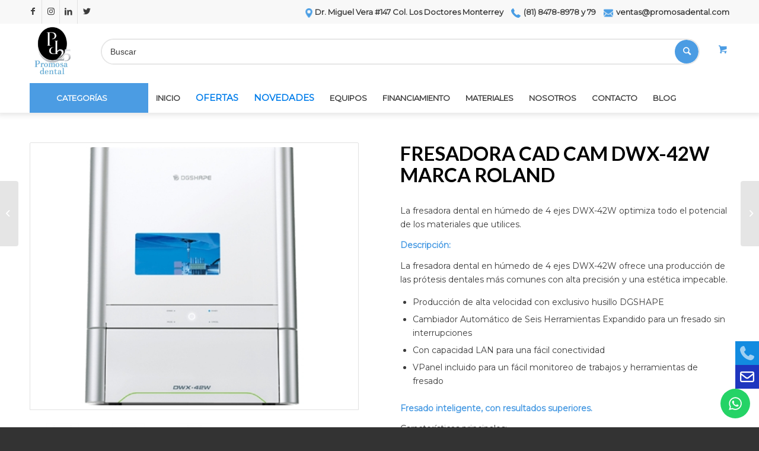

--- FILE ---
content_type: text/html; charset=UTF-8
request_url: https://promosadental.com.mx/producto/fresadora-cad-cam-dwx-42w-roland/
body_size: 25860
content:
<!DOCTYPE html>
<html lang="es" class="html_stretched responsive av-preloader-disabled av-default-lightbox  html_header_top html_logo_left html_bottom_nav_header html_menu_left html_slim html_header_sticky html_header_shrinking_disabled html_header_topbar_active html_mobile_menu_tablet html_header_searchicon_disabled html_content_align_center html_header_unstick_top html_header_stretch_disabled html_minimal_header html_minimal_header_shadow html_av-submenu-hidden html_av-submenu-display-click html_av-overlay-side html_av-overlay-side-classic html_av-submenu-noclone html_entry_id_7912 html_cart_at_menu av-cookies-no-cookie-consent av-no-preview html_text_menu_active ">
<head>
<meta charset="UTF-8" />
<meta name="robots" content="index, follow" />


<!-- mobile setting -->
<meta name="viewport" content="width=device-width, initial-scale=1">

<!-- Scripts/CSS and wp_head hook -->
<title>FRESADORA CAD DWX-42W MARCA ROLAND &#8211; Promosa Dental</title>
<meta name='robots' content='max-image-preview:large' />
<style type="text/css">@font-face { font-family: 'star'; src: url('https://promosadental.com.mx/wp-content/plugins/woocommerce/assets/fonts/star.eot'); src: url('https://promosadental.com.mx/wp-content/plugins/woocommerce/assets/fonts/star.eot?#iefix') format('embedded-opentype'), 	  url('https://promosadental.com.mx/wp-content/plugins/woocommerce/assets/fonts/star.woff') format('woff'), 	  url('https://promosadental.com.mx/wp-content/plugins/woocommerce/assets/fonts/star.ttf') format('truetype'), 	  url('https://promosadental.com.mx/wp-content/plugins/woocommerce/assets/fonts/star.svg#star') format('svg'); font-weight: normal; font-style: normal;  } @font-face { font-family: 'WooCommerce'; src: url('https://promosadental.com.mx/wp-content/plugins/woocommerce/assets/fonts/WooCommerce.eot'); src: url('https://promosadental.com.mx/wp-content/plugins/woocommerce/assets/fonts/WooCommerce.eot?#iefix') format('embedded-opentype'), 	  url('https://promosadental.com.mx/wp-content/plugins/woocommerce/assets/fonts/WooCommerce.woff') format('woff'), 	  url('https://promosadental.com.mx/wp-content/plugins/woocommerce/assets/fonts/WooCommerce.ttf') format('truetype'), 	  url('https://promosadental.com.mx/wp-content/plugins/woocommerce/assets/fonts/WooCommerce.svg#WooCommerce') format('svg'); font-weight: normal; font-style: normal;  } </style><link rel="alternate" type="application/rss+xml" title="Promosa Dental &raquo; Feed" href="https://promosadental.com.mx/feed/" />
<link rel="alternate" type="application/rss+xml" title="Promosa Dental &raquo; Feed de los comentarios" href="https://promosadental.com.mx/comments/feed/" />
<link rel="alternate" type="application/rss+xml" title="Promosa Dental &raquo; Comentario FRESADORA CAD DWX-42W MARCA ROLAND del feed" href="https://promosadental.com.mx/producto/fresadora-cad-cam-dwx-42w-roland/feed/" />
<link rel="alternate" title="oEmbed (JSON)" type="application/json+oembed" href="https://promosadental.com.mx/wp-json/oembed/1.0/embed?url=https%3A%2F%2Fpromosadental.com.mx%2Fproducto%2Ffresadora-cad-cam-dwx-42w-roland%2F" />
<link rel="alternate" title="oEmbed (XML)" type="text/xml+oembed" href="https://promosadental.com.mx/wp-json/oembed/1.0/embed?url=https%3A%2F%2Fpromosadental.com.mx%2Fproducto%2Ffresadora-cad-cam-dwx-42w-roland%2F&#038;format=xml" />

<!-- google webfont font replacement -->

			<script type='text/javascript'>

				(function() {
					
					/*	check if webfonts are disabled by user setting via cookie - or user must opt in.	*/
					var html = document.getElementsByTagName('html')[0];
					var cookie_check = html.className.indexOf('av-cookies-needs-opt-in') >= 0 || html.className.indexOf('av-cookies-can-opt-out') >= 0;
					var allow_continue = true;
					var silent_accept_cookie = html.className.indexOf('av-cookies-user-silent-accept') >= 0;

					if( cookie_check && ! silent_accept_cookie )
					{
						if( ! document.cookie.match(/aviaCookieConsent/) || html.className.indexOf('av-cookies-session-refused') >= 0 )
						{
							allow_continue = false;
						}
						else
						{
							if( ! document.cookie.match(/aviaPrivacyRefuseCookiesHideBar/) )
							{
								allow_continue = false;
							}
							else if( ! document.cookie.match(/aviaPrivacyEssentialCookiesEnabled/) )
							{
								allow_continue = false;
							}
							else if( document.cookie.match(/aviaPrivacyGoogleWebfontsDisabled/) )
							{
								allow_continue = false;
							}
						}
					}
					
					if( allow_continue )
					{
						var f = document.createElement('link');
					
						f.type 	= 'text/css';
						f.rel 	= 'stylesheet';
						f.href 	= '//fonts.googleapis.com/css?family=Lato:300,400,700%7CMontserrat';
						f.id 	= 'avia-google-webfont';

						document.getElementsByTagName('head')[0].appendChild(f);
					}
				})();
			
			</script>
			<style id='wp-img-auto-sizes-contain-inline-css' type='text/css'>
img:is([sizes=auto i],[sizes^="auto," i]){contain-intrinsic-size:3000px 1500px}
/*# sourceURL=wp-img-auto-sizes-contain-inline-css */
</style>

<style id='wp-emoji-styles-inline-css' type='text/css'>

	img.wp-smiley, img.emoji {
		display: inline !important;
		border: none !important;
		box-shadow: none !important;
		height: 1em !important;
		width: 1em !important;
		margin: 0 0.07em !important;
		vertical-align: -0.1em !important;
		background: none !important;
		padding: 0 !important;
	}
/*# sourceURL=wp-emoji-styles-inline-css */
</style>
<link rel='stylesheet' id='wp-block-library-css' href='https://promosadental.com.mx/wp-includes/css/dist/block-library/style.min.css?ver=6.9' type='text/css' media='all' />
<link rel='stylesheet' id='wc-blocks-style-css' href='https://promosadental.com.mx/wp-content/plugins/woocommerce/assets/client/blocks/wc-blocks.css?ver=wc-10.4.3' type='text/css' media='all' />
<style id='global-styles-inline-css' type='text/css'>
:root{--wp--preset--aspect-ratio--square: 1;--wp--preset--aspect-ratio--4-3: 4/3;--wp--preset--aspect-ratio--3-4: 3/4;--wp--preset--aspect-ratio--3-2: 3/2;--wp--preset--aspect-ratio--2-3: 2/3;--wp--preset--aspect-ratio--16-9: 16/9;--wp--preset--aspect-ratio--9-16: 9/16;--wp--preset--color--black: #000000;--wp--preset--color--cyan-bluish-gray: #abb8c3;--wp--preset--color--white: #ffffff;--wp--preset--color--pale-pink: #f78da7;--wp--preset--color--vivid-red: #cf2e2e;--wp--preset--color--luminous-vivid-orange: #ff6900;--wp--preset--color--luminous-vivid-amber: #fcb900;--wp--preset--color--light-green-cyan: #7bdcb5;--wp--preset--color--vivid-green-cyan: #00d084;--wp--preset--color--pale-cyan-blue: #8ed1fc;--wp--preset--color--vivid-cyan-blue: #0693e3;--wp--preset--color--vivid-purple: #9b51e0;--wp--preset--gradient--vivid-cyan-blue-to-vivid-purple: linear-gradient(135deg,rgb(6,147,227) 0%,rgb(155,81,224) 100%);--wp--preset--gradient--light-green-cyan-to-vivid-green-cyan: linear-gradient(135deg,rgb(122,220,180) 0%,rgb(0,208,130) 100%);--wp--preset--gradient--luminous-vivid-amber-to-luminous-vivid-orange: linear-gradient(135deg,rgb(252,185,0) 0%,rgb(255,105,0) 100%);--wp--preset--gradient--luminous-vivid-orange-to-vivid-red: linear-gradient(135deg,rgb(255,105,0) 0%,rgb(207,46,46) 100%);--wp--preset--gradient--very-light-gray-to-cyan-bluish-gray: linear-gradient(135deg,rgb(238,238,238) 0%,rgb(169,184,195) 100%);--wp--preset--gradient--cool-to-warm-spectrum: linear-gradient(135deg,rgb(74,234,220) 0%,rgb(151,120,209) 20%,rgb(207,42,186) 40%,rgb(238,44,130) 60%,rgb(251,105,98) 80%,rgb(254,248,76) 100%);--wp--preset--gradient--blush-light-purple: linear-gradient(135deg,rgb(255,206,236) 0%,rgb(152,150,240) 100%);--wp--preset--gradient--blush-bordeaux: linear-gradient(135deg,rgb(254,205,165) 0%,rgb(254,45,45) 50%,rgb(107,0,62) 100%);--wp--preset--gradient--luminous-dusk: linear-gradient(135deg,rgb(255,203,112) 0%,rgb(199,81,192) 50%,rgb(65,88,208) 100%);--wp--preset--gradient--pale-ocean: linear-gradient(135deg,rgb(255,245,203) 0%,rgb(182,227,212) 50%,rgb(51,167,181) 100%);--wp--preset--gradient--electric-grass: linear-gradient(135deg,rgb(202,248,128) 0%,rgb(113,206,126) 100%);--wp--preset--gradient--midnight: linear-gradient(135deg,rgb(2,3,129) 0%,rgb(40,116,252) 100%);--wp--preset--font-size--small: 13px;--wp--preset--font-size--medium: 20px;--wp--preset--font-size--large: 36px;--wp--preset--font-size--x-large: 42px;--wp--preset--spacing--20: 0.44rem;--wp--preset--spacing--30: 0.67rem;--wp--preset--spacing--40: 1rem;--wp--preset--spacing--50: 1.5rem;--wp--preset--spacing--60: 2.25rem;--wp--preset--spacing--70: 3.38rem;--wp--preset--spacing--80: 5.06rem;--wp--preset--shadow--natural: 6px 6px 9px rgba(0, 0, 0, 0.2);--wp--preset--shadow--deep: 12px 12px 50px rgba(0, 0, 0, 0.4);--wp--preset--shadow--sharp: 6px 6px 0px rgba(0, 0, 0, 0.2);--wp--preset--shadow--outlined: 6px 6px 0px -3px rgb(255, 255, 255), 6px 6px rgb(0, 0, 0);--wp--preset--shadow--crisp: 6px 6px 0px rgb(0, 0, 0);}:where(.is-layout-flex){gap: 0.5em;}:where(.is-layout-grid){gap: 0.5em;}body .is-layout-flex{display: flex;}.is-layout-flex{flex-wrap: wrap;align-items: center;}.is-layout-flex > :is(*, div){margin: 0;}body .is-layout-grid{display: grid;}.is-layout-grid > :is(*, div){margin: 0;}:where(.wp-block-columns.is-layout-flex){gap: 2em;}:where(.wp-block-columns.is-layout-grid){gap: 2em;}:where(.wp-block-post-template.is-layout-flex){gap: 1.25em;}:where(.wp-block-post-template.is-layout-grid){gap: 1.25em;}.has-black-color{color: var(--wp--preset--color--black) !important;}.has-cyan-bluish-gray-color{color: var(--wp--preset--color--cyan-bluish-gray) !important;}.has-white-color{color: var(--wp--preset--color--white) !important;}.has-pale-pink-color{color: var(--wp--preset--color--pale-pink) !important;}.has-vivid-red-color{color: var(--wp--preset--color--vivid-red) !important;}.has-luminous-vivid-orange-color{color: var(--wp--preset--color--luminous-vivid-orange) !important;}.has-luminous-vivid-amber-color{color: var(--wp--preset--color--luminous-vivid-amber) !important;}.has-light-green-cyan-color{color: var(--wp--preset--color--light-green-cyan) !important;}.has-vivid-green-cyan-color{color: var(--wp--preset--color--vivid-green-cyan) !important;}.has-pale-cyan-blue-color{color: var(--wp--preset--color--pale-cyan-blue) !important;}.has-vivid-cyan-blue-color{color: var(--wp--preset--color--vivid-cyan-blue) !important;}.has-vivid-purple-color{color: var(--wp--preset--color--vivid-purple) !important;}.has-black-background-color{background-color: var(--wp--preset--color--black) !important;}.has-cyan-bluish-gray-background-color{background-color: var(--wp--preset--color--cyan-bluish-gray) !important;}.has-white-background-color{background-color: var(--wp--preset--color--white) !important;}.has-pale-pink-background-color{background-color: var(--wp--preset--color--pale-pink) !important;}.has-vivid-red-background-color{background-color: var(--wp--preset--color--vivid-red) !important;}.has-luminous-vivid-orange-background-color{background-color: var(--wp--preset--color--luminous-vivid-orange) !important;}.has-luminous-vivid-amber-background-color{background-color: var(--wp--preset--color--luminous-vivid-amber) !important;}.has-light-green-cyan-background-color{background-color: var(--wp--preset--color--light-green-cyan) !important;}.has-vivid-green-cyan-background-color{background-color: var(--wp--preset--color--vivid-green-cyan) !important;}.has-pale-cyan-blue-background-color{background-color: var(--wp--preset--color--pale-cyan-blue) !important;}.has-vivid-cyan-blue-background-color{background-color: var(--wp--preset--color--vivid-cyan-blue) !important;}.has-vivid-purple-background-color{background-color: var(--wp--preset--color--vivid-purple) !important;}.has-black-border-color{border-color: var(--wp--preset--color--black) !important;}.has-cyan-bluish-gray-border-color{border-color: var(--wp--preset--color--cyan-bluish-gray) !important;}.has-white-border-color{border-color: var(--wp--preset--color--white) !important;}.has-pale-pink-border-color{border-color: var(--wp--preset--color--pale-pink) !important;}.has-vivid-red-border-color{border-color: var(--wp--preset--color--vivid-red) !important;}.has-luminous-vivid-orange-border-color{border-color: var(--wp--preset--color--luminous-vivid-orange) !important;}.has-luminous-vivid-amber-border-color{border-color: var(--wp--preset--color--luminous-vivid-amber) !important;}.has-light-green-cyan-border-color{border-color: var(--wp--preset--color--light-green-cyan) !important;}.has-vivid-green-cyan-border-color{border-color: var(--wp--preset--color--vivid-green-cyan) !important;}.has-pale-cyan-blue-border-color{border-color: var(--wp--preset--color--pale-cyan-blue) !important;}.has-vivid-cyan-blue-border-color{border-color: var(--wp--preset--color--vivid-cyan-blue) !important;}.has-vivid-purple-border-color{border-color: var(--wp--preset--color--vivid-purple) !important;}.has-vivid-cyan-blue-to-vivid-purple-gradient-background{background: var(--wp--preset--gradient--vivid-cyan-blue-to-vivid-purple) !important;}.has-light-green-cyan-to-vivid-green-cyan-gradient-background{background: var(--wp--preset--gradient--light-green-cyan-to-vivid-green-cyan) !important;}.has-luminous-vivid-amber-to-luminous-vivid-orange-gradient-background{background: var(--wp--preset--gradient--luminous-vivid-amber-to-luminous-vivid-orange) !important;}.has-luminous-vivid-orange-to-vivid-red-gradient-background{background: var(--wp--preset--gradient--luminous-vivid-orange-to-vivid-red) !important;}.has-very-light-gray-to-cyan-bluish-gray-gradient-background{background: var(--wp--preset--gradient--very-light-gray-to-cyan-bluish-gray) !important;}.has-cool-to-warm-spectrum-gradient-background{background: var(--wp--preset--gradient--cool-to-warm-spectrum) !important;}.has-blush-light-purple-gradient-background{background: var(--wp--preset--gradient--blush-light-purple) !important;}.has-blush-bordeaux-gradient-background{background: var(--wp--preset--gradient--blush-bordeaux) !important;}.has-luminous-dusk-gradient-background{background: var(--wp--preset--gradient--luminous-dusk) !important;}.has-pale-ocean-gradient-background{background: var(--wp--preset--gradient--pale-ocean) !important;}.has-electric-grass-gradient-background{background: var(--wp--preset--gradient--electric-grass) !important;}.has-midnight-gradient-background{background: var(--wp--preset--gradient--midnight) !important;}.has-small-font-size{font-size: var(--wp--preset--font-size--small) !important;}.has-medium-font-size{font-size: var(--wp--preset--font-size--medium) !important;}.has-large-font-size{font-size: var(--wp--preset--font-size--large) !important;}.has-x-large-font-size{font-size: var(--wp--preset--font-size--x-large) !important;}
/*# sourceURL=global-styles-inline-css */
</style>

<style id='classic-theme-styles-inline-css' type='text/css'>
/*! This file is auto-generated */
.wp-block-button__link{color:#fff;background-color:#32373c;border-radius:9999px;box-shadow:none;text-decoration:none;padding:calc(.667em + 2px) calc(1.333em + 2px);font-size:1.125em}.wp-block-file__button{background:#32373c;color:#fff;text-decoration:none}
/*# sourceURL=/wp-includes/css/classic-themes.min.css */
</style>
<link rel='stylesheet' id='contact-form-7-css' href='https://promosadental.com.mx/wp-content/plugins/contact-form-7/includes/css/styles.css?ver=6.1.4' type='text/css' media='all' />
<link rel='stylesheet' id='cresta-whatsapp-chat-front-style-css' href='https://promosadental.com.mx/wp-content/plugins/cresta-whatsapp-chat/css/cresta-whatsapp-chat-front-css.min.css?ver=1.3.7' type='text/css' media='all' />
<link rel='stylesheet' id='rs-plugin-settings-css' href='https://promosadental.com.mx/wp-content/plugins/revslider/public/assets/css/settings.css?ver=5.4.8.3' type='text/css' media='all' />
<style id='rs-plugin-settings-inline-css' type='text/css'>
#rs-demo-id {}
/*# sourceURL=rs-plugin-settings-inline-css */
</style>
<link rel='stylesheet' id='side-menu-lite-css' href='https://promosadental.com.mx/wp-content/plugins/side-menu-lite/public/assets/css/style.min.css?ver=5.5.1' type='text/css' media='all' />
<link rel='stylesheet' id='side-menu-lite-fontawesome-css' href='https://promosadental.com.mx/wp-content/plugins/side-menu-lite/vendors/fontawesome/css/all.css?ver=7.1' type='text/css' media='all' />
<style id='woocommerce-inline-inline-css' type='text/css'>
.woocommerce form .form-row .required { visibility: visible; }
/*# sourceURL=woocommerce-inline-inline-css */
</style>
<link rel='stylesheet' id='wpos-slick-style-css' href='https://promosadental.com.mx/wp-content/plugins/wp-logo-showcase-responsive-slider-slider/assets/css/slick.css?ver=3.8.7' type='text/css' media='all' />
<link rel='stylesheet' id='wpls-public-style-css' href='https://promosadental.com.mx/wp-content/plugins/wp-logo-showcase-responsive-slider-slider/assets/css/wpls-public.css?ver=3.8.7' type='text/css' media='all' />
<link rel='stylesheet' id='wpzoom-social-icons-socicon-css' href='https://promosadental.com.mx/wp-content/plugins/social-icons-widget-by-wpzoom/assets/css/wpzoom-socicon.css?ver=1768796854' type='text/css' media='all' />
<link rel='stylesheet' id='wpzoom-social-icons-genericons-css' href='https://promosadental.com.mx/wp-content/plugins/social-icons-widget-by-wpzoom/assets/css/genericons.css?ver=1768796854' type='text/css' media='all' />
<link rel='stylesheet' id='wpzoom-social-icons-academicons-css' href='https://promosadental.com.mx/wp-content/plugins/social-icons-widget-by-wpzoom/assets/css/academicons.min.css?ver=1768796854' type='text/css' media='all' />
<link rel='stylesheet' id='wpzoom-social-icons-font-awesome-3-css' href='https://promosadental.com.mx/wp-content/plugins/social-icons-widget-by-wpzoom/assets/css/font-awesome-3.min.css?ver=1768796854' type='text/css' media='all' />
<link rel='stylesheet' id='dashicons-css' href='https://promosadental.com.mx/wp-includes/css/dashicons.min.css?ver=6.9' type='text/css' media='all' />
<style id='dashicons-inline-css' type='text/css'>
[data-font="Dashicons"]:before {font-family: 'Dashicons' !important;content: attr(data-icon) !important;speak: none !important;font-weight: normal !important;font-variant: normal !important;text-transform: none !important;line-height: 1 !important;font-style: normal !important;-webkit-font-smoothing: antialiased !important;-moz-osx-font-smoothing: grayscale !important;}
/*# sourceURL=dashicons-inline-css */
</style>
<link rel='stylesheet' id='wpzoom-social-icons-styles-css' href='https://promosadental.com.mx/wp-content/plugins/social-icons-widget-by-wpzoom/assets/css/wpzoom-social-icons-styles.css?ver=1768796854' type='text/css' media='all' />
<link rel='stylesheet' id='yith_ywraq_frontend-css' href='https://promosadental.com.mx/wp-content/plugins/yith-woocommerce-request-a-quote-premium/assets/css/ywraq-frontend.css?ver=3.2.0' type='text/css' media='all' />
<style id='yith_ywraq_frontend-inline-css' type='text/css'>
.woocommerce .add-request-quote-button.button, .woocommerce .add-request-quote-button-addons.button, .yith-wceop-ywraq-button-wrapper .add-request-quote-button.button, .yith-wceop-ywraq-button-wrapper .add-request-quote-button-addons.button{
    background-color: #0066b4!important;
    color: rgb(255,255,255)!important;
}
.woocommerce .add-request-quote-button.button:hover,  .woocommerce .add-request-quote-button-addons.button:hover,.yith-wceop-ywraq-button-wrapper .add-request-quote-button.button:hover,  .yith-wceop-ywraq-button-wrapper .add-request-quote-button-addons.button:hover{
    background-color: #044a80!important;
    color: rgb(255,255,255)!important;
}

#ywraq_checkout_quote.button{
	background: #0066b4;
    color: rgb(255,255,255);
    border: 1px solid rgb(255,255,255);
}

#ywraq_checkout_quote.button:hover{
	background: #044a80;
    color: rgb(255,255,255);
    border: 1px solid rgb(255,255,255);
}
.woocommerce.single-product button.single_add_to_cart_button.button {margin-right: 5px;}
	.woocommerce.single-product .product .yith-ywraq-add-to-quote {display: inline-block; vertical-align: middle;margin-top: 5px;}
	
.cart button.single_add_to_cart_button, .cart a.single_add_to_cart_button{
	                 display:none!important;
	                }
/*# sourceURL=yith_ywraq_frontend-inline-css */
</style>
<link rel='preload' as='font'  id='wpzoom-social-icons-font-academicons-woff2-css' href='https://promosadental.com.mx/wp-content/plugins/social-icons-widget-by-wpzoom/assets/font/academicons.woff2?v=1.9.2'  type='font/woff2' crossorigin />
<link rel='preload' as='font'  id='wpzoom-social-icons-font-fontawesome-3-woff2-css' href='https://promosadental.com.mx/wp-content/plugins/social-icons-widget-by-wpzoom/assets/font/fontawesome-webfont.woff2?v=4.7.0'  type='font/woff2' crossorigin />
<link rel='preload' as='font'  id='wpzoom-social-icons-font-genericons-woff-css' href='https://promosadental.com.mx/wp-content/plugins/social-icons-widget-by-wpzoom/assets/font/Genericons.woff'  type='font/woff' crossorigin />
<link rel='preload' as='font'  id='wpzoom-social-icons-font-socicon-woff2-css' href='https://promosadental.com.mx/wp-content/plugins/social-icons-widget-by-wpzoom/assets/font/socicon.woff2?v=4.5.4'  type='font/woff2' crossorigin />
<link rel='stylesheet' id='avia-merged-styles-css' href='https://promosadental.com.mx/wp-content/uploads/dynamic_avia/avia-merged-styles-5bd1a7499b57fba61483fe0ef4f1903a---68ddd132b0b6d.css' type='text/css' media='all' />
<script type="text/javascript" src="https://promosadental.com.mx/wp-includes/js/jquery/jquery.min.js?ver=3.7.1" id="jquery-core-js"></script>
<script type="text/javascript" src="https://promosadental.com.mx/wp-includes/js/jquery/jquery-migrate.min.js?ver=3.4.1" id="jquery-migrate-js"></script>
<script type="text/javascript" src="https://promosadental.com.mx/wp-content/plugins/revslider/public/assets/js/jquery.themepunch.tools.min.js?ver=5.4.8.3" id="tp-tools-js"></script>
<script type="text/javascript" src="https://promosadental.com.mx/wp-content/plugins/revslider/public/assets/js/jquery.themepunch.revolution.min.js?ver=5.4.8.3" id="revmin-js"></script>
<script type="text/javascript" src="https://promosadental.com.mx/wp-content/plugins/woocommerce/assets/js/jquery-blockui/jquery.blockUI.min.js?ver=2.7.0-wc.10.4.3" id="wc-jquery-blockui-js" defer="defer" data-wp-strategy="defer"></script>
<script type="text/javascript" id="wc-add-to-cart-js-extra">
/* <![CDATA[ */
var wc_add_to_cart_params = {"ajax_url":"/wp-admin/admin-ajax.php","wc_ajax_url":"/?wc-ajax=%%endpoint%%","i18n_view_cart":"Ver carrito","cart_url":"https://promosadental.com.mx/quotelist/","is_cart":"","cart_redirect_after_add":"yes"};
//# sourceURL=wc-add-to-cart-js-extra
/* ]]> */
</script>
<script type="text/javascript" src="https://promosadental.com.mx/wp-content/plugins/woocommerce/assets/js/frontend/add-to-cart.min.js?ver=10.4.3" id="wc-add-to-cart-js" defer="defer" data-wp-strategy="defer"></script>
<script type="text/javascript" id="wc-single-product-js-extra">
/* <![CDATA[ */
var wc_single_product_params = {"i18n_required_rating_text":"Por favor elige una puntuaci\u00f3n","i18n_rating_options":["1 de 5 estrellas","2 de 5 estrellas","3 de 5 estrellas","4 de 5 estrellas","5 de 5 estrellas"],"i18n_product_gallery_trigger_text":"Ver galer\u00eda de im\u00e1genes a pantalla completa","review_rating_required":"yes","flexslider":{"rtl":false,"animation":"slide","smoothHeight":true,"directionNav":false,"controlNav":"thumbnails","slideshow":false,"animationSpeed":500,"animationLoop":false,"allowOneSlide":false},"zoom_enabled":"","zoom_options":[],"photoswipe_enabled":"","photoswipe_options":{"shareEl":false,"closeOnScroll":false,"history":false,"hideAnimationDuration":0,"showAnimationDuration":0},"flexslider_enabled":""};
//# sourceURL=wc-single-product-js-extra
/* ]]> */
</script>
<script type="text/javascript" src="https://promosadental.com.mx/wp-content/plugins/woocommerce/assets/js/frontend/single-product.min.js?ver=10.4.3" id="wc-single-product-js" defer="defer" data-wp-strategy="defer"></script>
<script type="text/javascript" src="https://promosadental.com.mx/wp-content/plugins/woocommerce/assets/js/js-cookie/js.cookie.min.js?ver=2.1.4-wc.10.4.3" id="wc-js-cookie-js" defer="defer" data-wp-strategy="defer"></script>
<script type="text/javascript" id="woocommerce-js-extra">
/* <![CDATA[ */
var woocommerce_params = {"ajax_url":"/wp-admin/admin-ajax.php","wc_ajax_url":"/?wc-ajax=%%endpoint%%","i18n_password_show":"Mostrar contrase\u00f1a","i18n_password_hide":"Ocultar contrase\u00f1a"};
//# sourceURL=woocommerce-js-extra
/* ]]> */
</script>
<script type="text/javascript" src="https://promosadental.com.mx/wp-content/plugins/woocommerce/assets/js/frontend/woocommerce.min.js?ver=10.4.3" id="woocommerce-js" defer="defer" data-wp-strategy="defer"></script>
<link rel="https://api.w.org/" href="https://promosadental.com.mx/wp-json/" /><link rel="alternate" title="JSON" type="application/json" href="https://promosadental.com.mx/wp-json/wp/v2/product/7912" /><link rel="EditURI" type="application/rsd+xml" title="RSD" href="https://promosadental.com.mx/xmlrpc.php?rsd" />
<meta name="generator" content="WordPress 6.9" />
<meta name="generator" content="WooCommerce 10.4.3" />
<link rel="canonical" href="https://promosadental.com.mx/producto/fresadora-cad-cam-dwx-42w-roland/" />
<link rel='shortlink' href='https://promosadental.com.mx/?p=7912' />
<style id='cresta-help-chat-inline-css'>.cresta-whatsapp-chat-box, .cresta-whatsapp-chat-button {z-index:1000}.cresta-whatsapp-chat-container-button {z-index:999}.cresta-whatsapp-chat-container {z-index:1000}.cresta-whatsapp-chat-overlay {z-index:998}</style><link rel="profile" href="http://gmpg.org/xfn/11" />
<link rel="alternate" type="application/rss+xml" title="Promosa Dental RSS2 Feed" href="https://promosadental.com.mx/feed/" />
<link rel="pingback" href="https://promosadental.com.mx/xmlrpc.php" />
<!--[if lt IE 9]><script src="https://promosadental.com.mx/wp-content/themes/enfold/js/html5shiv.js"></script><![endif]-->
<link rel="icon" href="http://promosadental.com.mx/wp-content/uploads/2019/12/Logo-Promosa-transp_2.png" type="image/png">
	<noscript><style>.woocommerce-product-gallery{ opacity: 1 !important; }</style></noscript>
	<meta name="generator" content="Powered by Slider Revolution 5.4.8.3 - responsive, Mobile-Friendly Slider Plugin for WordPress with comfortable drag and drop interface." />

<!-- To speed up the rendering and to display the site as fast as possible to the user we include some styles and scripts for above the fold content inline -->
<script type="text/javascript">'use strict';var avia_is_mobile=!1;if(/Android|webOS|iPhone|iPad|iPod|BlackBerry|IEMobile|Opera Mini/i.test(navigator.userAgent)&&'ontouchstart' in document.documentElement){avia_is_mobile=!0;document.documentElement.className+=' avia_mobile '}
else{document.documentElement.className+=' avia_desktop '};document.documentElement.className+=' js_active ';(function(){var e=['-webkit-','-moz-','-ms-',''],n='';for(var t in e){if(e[t]+'transform' in document.documentElement.style){document.documentElement.className+=' avia_transform ';n=e[t]+'transform'};if(e[t]+'perspective' in document.documentElement.style)document.documentElement.className+=' avia_transform3d '};if(typeof document.getElementsByClassName=='function'&&typeof document.documentElement.getBoundingClientRect=='function'&&avia_is_mobile==!1){if(n&&window.innerHeight>0){setTimeout(function(){var e=0,o={},a=0,t=document.getElementsByClassName('av-parallax'),i=window.pageYOffset||document.documentElement.scrollTop;for(e=0;e<t.length;e++){t[e].style.top='0px';o=t[e].getBoundingClientRect();a=Math.ceil((window.innerHeight+i-o.top)*0.3);t[e].style[n]='translate(0px, '+a+'px)';t[e].style.top='auto';t[e].className+=' enabled-parallax '}},50)}}})();</script><link rel="icon" href="https://promosadental.com.mx/wp-content/uploads/2025/06/cropped-logo_promosa_25aniversario-32x32.jpg" sizes="32x32" />
<link rel="icon" href="https://promosadental.com.mx/wp-content/uploads/2025/06/cropped-logo_promosa_25aniversario-192x192.jpg" sizes="192x192" />
<link rel="apple-touch-icon" href="https://promosadental.com.mx/wp-content/uploads/2025/06/cropped-logo_promosa_25aniversario-180x180.jpg" />
<meta name="msapplication-TileImage" content="https://promosadental.com.mx/wp-content/uploads/2025/06/cropped-logo_promosa_25aniversario-270x270.jpg" />
<script type="text/javascript">function setREVStartSize(e){									
						try{ e.c=jQuery(e.c);var i=jQuery(window).width(),t=9999,r=0,n=0,l=0,f=0,s=0,h=0;
							if(e.responsiveLevels&&(jQuery.each(e.responsiveLevels,function(e,f){f>i&&(t=r=f,l=e),i>f&&f>r&&(r=f,n=e)}),t>r&&(l=n)),f=e.gridheight[l]||e.gridheight[0]||e.gridheight,s=e.gridwidth[l]||e.gridwidth[0]||e.gridwidth,h=i/s,h=h>1?1:h,f=Math.round(h*f),"fullscreen"==e.sliderLayout){var u=(e.c.width(),jQuery(window).height());if(void 0!=e.fullScreenOffsetContainer){var c=e.fullScreenOffsetContainer.split(",");if (c) jQuery.each(c,function(e,i){u=jQuery(i).length>0?u-jQuery(i).outerHeight(!0):u}),e.fullScreenOffset.split("%").length>1&&void 0!=e.fullScreenOffset&&e.fullScreenOffset.length>0?u-=jQuery(window).height()*parseInt(e.fullScreenOffset,0)/100:void 0!=e.fullScreenOffset&&e.fullScreenOffset.length>0&&(u-=parseInt(e.fullScreenOffset,0))}f=u}else void 0!=e.minHeight&&f<e.minHeight&&(f=e.minHeight);e.c.closest(".rev_slider_wrapper").css({height:f})					
						}catch(d){console.log("Failure at Presize of Slider:"+d)}						
					};</script>
		<style type="text/css" id="wp-custom-css">
			/*
form.cart .button.single_add_to_cart_button {
  visibility: hidden;
	display: none;
}

a.pqfw-view-quotation-cart{
	 visibility: hidden;
	display: none;
}*/
/*
.eliminarButton a.button.pqfw-button.pqfw-add-to-quotation{
	visibility: hidden;
	display: none;
}*/		</style>
		<style type='text/css'>
@font-face {font-family: 'entypo-fontello'; font-weight: normal; font-style: normal; font-display: auto;
src: url('https://promosadental.com.mx/wp-content/themes/enfold/config-templatebuilder/avia-template-builder/assets/fonts/entypo-fontello.woff2') format('woff2'),
url('https://promosadental.com.mx/wp-content/themes/enfold/config-templatebuilder/avia-template-builder/assets/fonts/entypo-fontello.woff') format('woff'),
url('https://promosadental.com.mx/wp-content/themes/enfold/config-templatebuilder/avia-template-builder/assets/fonts/entypo-fontello.ttf') format('truetype'), 
url('https://promosadental.com.mx/wp-content/themes/enfold/config-templatebuilder/avia-template-builder/assets/fonts/entypo-fontello.svg#entypo-fontello') format('svg'),
url('https://promosadental.com.mx/wp-content/themes/enfold/config-templatebuilder/avia-template-builder/assets/fonts/entypo-fontello.eot'),
url('https://promosadental.com.mx/wp-content/themes/enfold/config-templatebuilder/avia-template-builder/assets/fonts/entypo-fontello.eot?#iefix') format('embedded-opentype');
} #top .avia-font-entypo-fontello, body .avia-font-entypo-fontello, html body [data-av_iconfont='entypo-fontello']:before{ font-family: 'entypo-fontello'; }
</style>

<!--
Debugging Info for Theme support: 

Theme: Enfold
Version: 4.7.6.3
Installed: enfold
AviaFramework Version: 5.0
AviaBuilder Version: 4.7.1.1
aviaElementManager Version: 1.0.1
- - - - - - - - - - -
ChildTheme: Enfold Child
ChildTheme Version: 1.0
ChildTheme Installed: enfold

ML:1536-PU:43-PLA:17
WP:6.9
Compress: CSS:all theme files - JS:all theme files
Updates: disabled
PLAu:15
-->
<meta name="viewport" content="width=device-width, user-scalable=yes, initial-scale=1.0, minimum-scale=0.1, maximum-scale=10.0">

</head>




<body id="top" class="wp-singular product-template-default single single-product postid-7912 wp-theme-enfold wp-child-theme-enfold-child  rtl_columns stretched lato montserrat theme-enfold woocommerce woocommerce-page woocommerce-no-js" itemscope="itemscope" itemtype="https://schema.org/WebPage" >

	
	<div id='wrap_all'>

	
<header id='header' class='all_colors header_color light_bg_color  av_header_top av_logo_left av_bottom_nav_header av_menu_left av_slim av_header_sticky av_header_shrinking_disabled av_header_stretch_disabled av_mobile_menu_tablet av_header_searchicon_disabled av_header_unstick_top av_minimal_header av_minimal_header_shadow av_header_border_disabled'  role="banner" itemscope="itemscope" itemtype="https://schema.org/WPHeader" >

		<div id='header_meta' class='container_wrap container_wrap_meta  av_icon_active_left av_extra_header_active av_phone_active_right av_entry_id_7912'>
		
			      <div class='container'>
			      <ul class='noLightbox social_bookmarks icon_count_4'><li class='social_bookmarks_facebook av-social-link-facebook social_icon_1'><a target="_blank" aria-label="Link to Facebook" href='https://www.facebook.com/Promosa.dental/' aria-hidden='false' data-av_icon='' data-av_iconfont='entypo-fontello' title='Facebook' rel="noopener"><span class='avia_hidden_link_text'>Facebook</span></a></li><li class='social_bookmarks_instagram av-social-link-instagram social_icon_2'><a target="_blank" aria-label="Link to Instagram" href='https://www.instagram.com/promosadental/' aria-hidden='false' data-av_icon='' data-av_iconfont='entypo-fontello' title='Instagram' rel="noopener"><span class='avia_hidden_link_text'>Instagram</span></a></li><li class='social_bookmarks_linkedin av-social-link-linkedin social_icon_3'><a target="_blank" aria-label="Link to LinkedIn" href='https://mx.linkedin.com/in/promosadental' aria-hidden='false' data-av_icon='' data-av_iconfont='entypo-fontello' title='LinkedIn' rel="noopener"><span class='avia_hidden_link_text'>LinkedIn</span></a></li><li class='social_bookmarks_twitter av-social-link-twitter social_icon_4'><a target="_blank" aria-label="Link to Twitter" href='https://twitter.com/promosadental' aria-hidden='false' data-av_icon='' data-av_iconfont='entypo-fontello' title='Twitter' rel="noopener"><span class='avia_hidden_link_text'>Twitter</span></a></li></ul><div class='phone-info '><span><a href="https://goo.gl/maps/9LEd3fphN8ak4PxV8" target="_blank"><img src="http://promosadental.com.mx/wp-content/uploads/2019/06/pin.png">Dr. Miguel Vera #147 Col. Los Doctores Monterrey</a> <a href="tel+818478-8978"><img src="http://promosadental.com.mx/wp-content/uploads/2019/06/Telefono.png"> (81) 8478-8978 y 79</a> <a href="mailto:ventas@promosadental.com"><img src="http://promosadental.com.mx/wp-content/uploads/2019/06/email.png"> ventas@promosadental.com</a></span></div>			      </div>
		</div>

		<div  id='header_main' class='container_wrap container_wrap_logo'>
	
        <div class='custom-form'><div class='cont-search'><div class='item-search'>

<form action="https://promosadental.com.mx/" id="searchform" method="get" class="">
	<div>
		<input type="submit" value="" id="searchsubmit" class="button avia-font-entypo-fontello" />
		<input type="text" id="s" name="s" value="" placeholder='Buscar' />
			</div>
</form></div></div></div><div class='container av-logo-container'><div class='inner-container'><span class='logo'><a href='https://promosadental.com.mx/'><img height="100" width="300" src='http://promosadental.com.mx/wp-content/uploads/2025/06/logo_promosa_25aniversario-1-258x300.jpg' alt='Promosa Dental' title='' /></a></span><ul id="menu-item-shop" class = 'menu-item cart_dropdown ' data-success='se ha añadido a la cesta'><li class='cart_dropdown_first'><a class='cart_dropdown_link' href='https://promosadental.com.mx/quotelist/'><span aria-hidden='true' data-av_icon='' data-av_iconfont='entypo-fontello'></span><span class='av-cart-counter'>0</span><span class='avia_hidden_link_text'>Carrito de Compra</span></a><!--<span class='cart_subtotal'><span class="woocommerce-Price-amount amount"><bdi><span class="woocommerce-Price-currencySymbol">&#36;</span>0.00</bdi></span></span>--><div class='dropdown_widget dropdown_widget_cart'><div class='avia-arrow'></div><div class="widget_shopping_cart_content"></div></div></li></ul></div></div><div id='header_main_alternate' class='container_wrap'><div class='container'><nav class='main_menu' data-selectname='Selecciona una página'  role="navigation" itemscope="itemscope" itemtype="https://schema.org/SiteNavigationElement" ><div class="avia-menu av-main-nav-wrap"><ul id="avia-menu" class="menu av-main-nav"><li id="menu-item-155" class="menu-item menu-item-type-custom menu-item-object-custom menu-item-has-children menu-item-mega-parent  menu-item-top-level menu-item-top-level-1"><a href="#!" itemprop="url"><span class="avia-bullet"></span><span class="avia-menu-text">CATEGORÍAS</span><span class="avia-menu-fx"><span class="avia-arrow-wrap"><span class="avia-arrow"></span></span></span></a>
<div class='avia_mega_div avia_mega6 twelve units'>

<ul class="sub-menu">
	<li id="menu-item-1118" class="menu-item menu-item-type-taxonomy menu-item-object-product_cat avia_mega_menu_columns_6 three units  avia_mega_menu_columns_first"><span class='mega_menu_title heading-color av-special-font'><a href='https://promosadental.com.mx/categoria-producto/equipos/paquetes-de-consultorio/'>Paquetes de consultorio</a></span></li>
	<li id="menu-item-246" class="menu-item menu-item-type-taxonomy menu-item-object-product_cat menu-item-has-children avia_mega_menu_columns_6 three units "><span class='mega_menu_title heading-color av-special-font'><a href='https://promosadental.com.mx/categoria-producto/equipos/unidades-dentales/'>Unidades Dentales</a></span>
	<ul class="sub-menu">
		<li id="menu-item-4338" class="menu-item menu-item-type-taxonomy menu-item-object-product_cat"><a href="https://promosadental.com.mx/categoria-producto/equipos/unidades-dentales/comparativo-de-unidades/" itemprop="url"><span class="avia-bullet"></span><span class="avia-menu-text">Todas las unidades</span></a></li>
		<li id="menu-item-2217" class="menu-item menu-item-type-taxonomy menu-item-object-product_cat"><a href="https://promosadental.com.mx/categoria-producto/equipos/unidades-dentales/gnatus/" itemprop="url"><span class="avia-bullet"></span><span class="avia-menu-text">Gnatus</span></a></li>
		<li id="menu-item-256" class="menu-item menu-item-type-taxonomy menu-item-object-product_cat"><a href="https://promosadental.com.mx/categoria-producto/equipos/unidades-dentales/foshion/" itemprop="url"><span class="avia-bullet"></span><span class="avia-menu-text">Foshion</span></a></li>
		<li id="menu-item-258" class="menu-item menu-item-type-taxonomy menu-item-object-product_cat"><a href="https://promosadental.com.mx/categoria-producto/equipos/unidades-dentales/odontum/" itemprop="url"><span class="avia-bullet"></span><span class="avia-menu-text">Odontum</span></a></li>
		<li id="menu-item-3166" class="menu-item menu-item-type-taxonomy menu-item-object-product_cat"><a href="https://promosadental.com.mx/categoria-producto/equipos/unidades-dentales/ajax/" itemprop="url"><span class="avia-bullet"></span><span class="avia-menu-text">Ajax</span></a></li>
		<li id="menu-item-251" class="menu-item menu-item-type-taxonomy menu-item-object-product_cat"><a href="https://promosadental.com.mx/categoria-producto/equipos/unidades-dentales/toletek/" itemprop="url"><span class="avia-bullet"></span><span class="avia-menu-text">Toletek</span></a></li>
		<li id="menu-item-3083" class="menu-item menu-item-type-taxonomy menu-item-object-product_cat"><a href="https://promosadental.com.mx/categoria-producto/equipos/unidades-dentales/runyes/" itemprop="url"><span class="avia-bullet"></span><span class="avia-menu-text">Runyes</span></a></li>
		<li id="menu-item-247" class="menu-item menu-item-type-taxonomy menu-item-object-product_cat"><a href="https://promosadental.com.mx/categoria-producto/equipos/unidades-dentales/roentgen/" itemprop="url"><span class="avia-bullet"></span><span class="avia-menu-text">Roentgen</span></a></li>
		<li id="menu-item-10956" class="menu-item menu-item-type-taxonomy menu-item-object-product_cat"><a href="https://promosadental.com.mx/categoria-producto/equipos/unidades-dentales/alfa/" itemprop="url"><span class="avia-bullet"></span><span class="avia-menu-text">Alfa</span></a></li>
		<li id="menu-item-255" class="menu-item menu-item-type-taxonomy menu-item-object-product_cat"><a href="https://promosadental.com.mx/categoria-producto/equipos/unidades-dentales/fashident/" itemprop="url"><span class="avia-bullet"></span><span class="avia-menu-text">Fashident</span></a></li>
		<li id="menu-item-259" class="menu-item menu-item-type-taxonomy menu-item-object-product_cat"><a href="https://promosadental.com.mx/categoria-producto/equipos/unidades-dentales/peymar/" itemprop="url"><span class="avia-bullet"></span><span class="avia-menu-text">Peymar</span></a></li>
		<li id="menu-item-248" class="menu-item menu-item-type-taxonomy menu-item-object-product_cat"><a href="https://promosadental.com.mx/categoria-producto/equipos/unidades-dentales/rojas-dent/" itemprop="url"><span class="avia-bullet"></span><span class="avia-menu-text">Rojas Dent</span></a></li>
		<li id="menu-item-253" class="menu-item menu-item-type-taxonomy menu-item-object-product_cat"><a href="https://promosadental.com.mx/categoria-producto/equipos/unidades-dentales/zedent/" itemprop="url"><span class="avia-bullet"></span><span class="avia-menu-text">Zedent</span></a></li>
		<li id="menu-item-249" class="menu-item menu-item-type-taxonomy menu-item-object-product_cat"><a href="https://promosadental.com.mx/categoria-producto/equipos/unidades-dentales/solar/" itemprop="url"><span class="avia-bullet"></span><span class="avia-menu-text">Solar</span></a></li>
		<li id="menu-item-250" class="menu-item menu-item-type-taxonomy menu-item-object-product_cat"><a href="https://promosadental.com.mx/categoria-producto/equipos/unidades-dentales/stelaris/" itemprop="url"><span class="avia-bullet"></span><span class="avia-menu-text">Stelaris</span></a></li>
		<li id="menu-item-254" class="menu-item menu-item-type-taxonomy menu-item-object-product_cat"><a href="https://promosadental.com.mx/categoria-producto/equipos/unidades-dentales/unidades-dentales-berdel/" itemprop="url"><span class="avia-bullet"></span><span class="avia-menu-text">Berdel</span></a></li>
		<li id="menu-item-4471" class="menu-item menu-item-type-taxonomy menu-item-object-product_cat"><a href="https://promosadental.com.mx/categoria-producto/equipos/unidades-dentales/unidades-dentales-geminis/" itemprop="url"><span class="avia-bullet"></span><span class="avia-menu-text">Geminis</span></a></li>
		<li id="menu-item-2633" class="menu-item menu-item-type-taxonomy menu-item-object-product_cat"><a href="https://promosadental.com.mx/categoria-producto/equipos/unidades-dentales/portatiles-tfz/" itemprop="url"><span class="avia-bullet"></span><span class="avia-menu-text">Portatiles TFZ</span></a></li>
		<li id="menu-item-252" class="menu-item menu-item-type-taxonomy menu-item-object-product_cat"><a href="https://promosadental.com.mx/categoria-producto/equipos/unidades-dentales/portatiles-remacdent/" itemprop="url"><span class="avia-bullet"></span><span class="avia-menu-text">Portatiles RemacDent</span></a></li>
	</ul>
</li>
	<li id="menu-item-262" class="menu-item menu-item-type-taxonomy menu-item-object-product_cat menu-item-has-children avia_mega_menu_columns_6 three units "><span class='mega_menu_title heading-color av-special-font'><a href='https://promosadental.com.mx/categoria-producto/equipos/radiologia/'>Radiología</a></span>
	<ul class="sub-menu">
		<li id="menu-item-264" class="menu-item menu-item-type-taxonomy menu-item-object-product_cat"><a href="https://promosadental.com.mx/categoria-producto/equipos/radiologia/rayos-x/" itemprop="url"><span class="avia-bullet"></span><span class="avia-menu-text">Rayos X</span></a></li>
		<li id="menu-item-263" class="menu-item menu-item-type-taxonomy menu-item-object-product_cat"><a href="https://promosadental.com.mx/categoria-producto/equipos/radiologia/radiovisografos/" itemprop="url"><span class="avia-bullet"></span><span class="avia-menu-text">Radiovisografos</span></a></li>
		<li id="menu-item-266" class="menu-item menu-item-type-taxonomy menu-item-object-product_cat"><a href="https://promosadental.com.mx/categoria-producto/equipos/radiologia/panoramicos/" itemprop="url"><span class="avia-bullet"></span><span class="avia-menu-text">Panoramicos</span></a></li>
		<li id="menu-item-5485" class="menu-item menu-item-type-taxonomy menu-item-object-product_cat"><a href="https://promosadental.com.mx/categoria-producto/equipos/radiologia/scaner3d/" itemprop="url"><span class="avia-bullet"></span><span class="avia-menu-text">Scaner 3D</span></a></li>
		<li id="menu-item-265" class="menu-item menu-item-type-taxonomy menu-item-object-product_cat"><a href="https://promosadental.com.mx/categoria-producto/equipos/radiologia/cajas-de-revelado-y-negatoscopios/" itemprop="url"><span class="avia-bullet"></span><span class="avia-menu-text">Cajas de revelado y negatoscopios</span></a></li>
	</ul>
</li>
	<li id="menu-item-267" class="menu-item menu-item-type-taxonomy menu-item-object-product_cat menu-item-has-children avia_mega_menu_columns_6 three units "><span class='mega_menu_title heading-color av-special-font'><a href='https://promosadental.com.mx/categoria-producto/equipos/sobre-mesa/'>Sobre mesa</a></span>
	<ul class="sub-menu">
		<li id="menu-item-269" class="menu-item menu-item-type-taxonomy menu-item-object-product_cat"><a href="https://promosadental.com.mx/categoria-producto/equipos/sobre-mesa/amalgamadores/" itemprop="url"><span class="avia-bullet"></span><span class="avia-menu-text">Amalgamadores</span></a></li>
		<li id="menu-item-270" class="menu-item menu-item-type-taxonomy menu-item-object-product_cat"><a href="https://promosadental.com.mx/categoria-producto/equipos/sobre-mesa/anestesia-por-computadora/" itemprop="url"><span class="avia-bullet"></span><span class="avia-menu-text">Anestesia por computadora</span></a></li>
		<li id="menu-item-272" class="menu-item menu-item-type-taxonomy menu-item-object-product_cat"><a href="https://promosadental.com.mx/categoria-producto/equipos/sobre-mesa/escariadores-y-aeropulidores/" itemprop="url"><span class="avia-bullet"></span><span class="avia-menu-text">Escariadores y Aeropulidores</span></a></li>
		<li id="menu-item-271" class="menu-item menu-item-type-taxonomy menu-item-object-product_cat"><a href="https://promosadental.com.mx/categoria-producto/equipos/sobre-mesa/electrobisturi/" itemprop="url"><span class="avia-bullet"></span><span class="avia-menu-text">Electrobisturi</span></a></li>
		<li id="menu-item-273" class="menu-item menu-item-type-taxonomy menu-item-object-product_cat"><a href="https://promosadental.com.mx/categoria-producto/equipos/sobre-mesa/generadores-de-ozono/" itemprop="url"><span class="avia-bullet"></span><span class="avia-menu-text">Generadores de ozono</span></a></li>
		<li id="menu-item-274" class="menu-item menu-item-type-taxonomy menu-item-object-product_cat"><a href="https://promosadental.com.mx/categoria-producto/equipos/sobre-mesa/lamparas-de-fotocurado/" itemprop="url"><span class="avia-bullet"></span><span class="avia-menu-text">Lamparas de fotocurado</span></a></li>
		<li id="menu-item-275" class="menu-item menu-item-type-taxonomy menu-item-object-product_cat"><a href="https://promosadental.com.mx/categoria-producto/equipos/sobre-mesa/laser/" itemprop="url"><span class="avia-bullet"></span><span class="avia-menu-text">Laser</span></a></li>
		<li id="menu-item-276" class="menu-item menu-item-type-taxonomy menu-item-object-product_cat"><a href="https://promosadental.com.mx/categoria-producto/equipos/sobre-mesa/motores-cirugia/" itemprop="url"><span class="avia-bullet"></span><span class="avia-menu-text">Motores cirugia</span></a></li>
		<li id="menu-item-268" class="menu-item menu-item-type-taxonomy menu-item-object-product_cat"><a href="https://promosadental.com.mx/categoria-producto/equipos/sobre-mesa/profilaxis-y-limpieza/" itemprop="url"><span class="avia-bullet"></span><span class="avia-menu-text">Profilaxis y limpieza</span></a></li>
	</ul>
</li>
	<li id="menu-item-291" class="menu-item menu-item-type-taxonomy menu-item-object-product_cat menu-item-has-children avia_mega_menu_columns_6 three units "><span class='mega_menu_title heading-color av-special-font'><a href='https://promosadental.com.mx/categoria-producto/equipos/esterilizacion/'>Esterilización</a></span>
	<ul class="sub-menu">
		<li id="menu-item-292" class="menu-item menu-item-type-taxonomy menu-item-object-product_cat"><a href="https://promosadental.com.mx/categoria-producto/equipos/esterilizacion/autoclaves/" itemprop="url"><span class="avia-bullet"></span><span class="avia-menu-text">Autoclaves</span></a></li>
		<li id="menu-item-293" class="menu-item menu-item-type-taxonomy menu-item-object-product_cat"><a href="https://promosadental.com.mx/categoria-producto/equipos/esterilizacion/esterilizadores/" itemprop="url"><span class="avia-bullet"></span><span class="avia-menu-text">Esterilizadores</span></a></li>
		<li id="menu-item-2035" class="menu-item menu-item-type-taxonomy menu-item-object-product_cat"><a href="https://promosadental.com.mx/categoria-producto/equipos/esterilizacion/tinas-de-ultrasonido/" itemprop="url"><span class="avia-bullet"></span><span class="avia-menu-text">Tinas de ultrasonido</span></a></li>
	</ul>
</li>
	<li id="menu-item-308" class="menu-item menu-item-type-taxonomy menu-item-object-product_cat menu-item-has-children avia_mega_menu_columns_6 three units avia_mega_menu_columns_last"><span class='mega_menu_title heading-color av-special-font'><a href='https://promosadental.com.mx/categoria-producto/equipos/optica/'>Óptica</a></span>
	<ul class="sub-menu">
		<li id="menu-item-309" class="menu-item menu-item-type-taxonomy menu-item-object-product_cat"><a href="https://promosadental.com.mx/categoria-producto/equipos/optica/brazos-para-monitor/" itemprop="url"><span class="avia-bullet"></span><span class="avia-menu-text">Brazos para monitor</span></a></li>
		<li id="menu-item-310" class="menu-item menu-item-type-taxonomy menu-item-object-product_cat"><a href="https://promosadental.com.mx/categoria-producto/equipos/optica/camaras-intraorales/" itemprop="url"><span class="avia-bullet"></span><span class="avia-menu-text">Camaras intraorales</span></a></li>
		<li id="menu-item-311" class="menu-item menu-item-type-taxonomy menu-item-object-product_cat"><a href="https://promosadental.com.mx/categoria-producto/equipos/optica/iluminacion-intraoral/" itemprop="url"><span class="avia-bullet"></span><span class="avia-menu-text">Iluminacion intraoral</span></a></li>
		<li id="menu-item-312" class="menu-item menu-item-type-taxonomy menu-item-object-product_cat"><a href="https://promosadental.com.mx/categoria-producto/equipos/optica/lupas/" itemprop="url"><span class="avia-bullet"></span><span class="avia-menu-text">Lupas</span></a></li>
		<li id="menu-item-313" class="menu-item menu-item-type-taxonomy menu-item-object-product_cat"><a href="https://promosadental.com.mx/categoria-producto/equipos/optica/microscopios/" itemprop="url"><span class="avia-bullet"></span><span class="avia-menu-text">Microscopios</span></a></li>
		<li id="menu-item-314" class="menu-item menu-item-type-taxonomy menu-item-object-product_cat"><a href="https://promosadental.com.mx/categoria-producto/equipos/optica/monitores/" itemprop="url"><span class="avia-bullet"></span><span class="avia-menu-text">Monitores</span></a></li>
		<li id="menu-item-315" class="menu-item menu-item-type-taxonomy menu-item-object-product_cat"><a href="https://promosadental.com.mx/categoria-producto/equipos/optica/visor-de-television/" itemprop="url"><span class="avia-bullet"></span><span class="avia-menu-text">Visor de television</span></a></li>
		<li id="menu-item-5157" class="menu-item menu-item-type-taxonomy menu-item-object-product_cat"><a href="https://promosadental.com.mx/categoria-producto/equipos/optica/reflectores/" itemprop="url"><span class="avia-bullet"></span><span class="avia-menu-text">Reflectores</span></a></li>
	</ul>
</li>

</ul><ul class="sub-menu avia_mega_hr">
	<li id="menu-item-277" class="menu-item menu-item-type-taxonomy menu-item-object-product_cat avia_mega_menu_columns_6 three units  avia_mega_menu_columns_first"><span class='mega_menu_title heading-color av-special-font'><a href='https://promosadental.com.mx/categoria-producto/equipos/sistemas-blanqueamiento/'>Sistemas blanqueamiento</a></span></li>
	<li id="menu-item-278" class="menu-item menu-item-type-taxonomy menu-item-object-product_cat menu-item-has-children avia_mega_menu_columns_6 three units "><span class='mega_menu_title heading-color av-special-font'><a href='https://promosadental.com.mx/categoria-producto/equipos/piezas-de-mano/'>Piezas de mano</a></span>
	<ul class="sub-menu">
		<li id="menu-item-280" class="menu-item menu-item-type-taxonomy menu-item-object-product_cat"><a href="https://promosadental.com.mx/categoria-producto/equipos/piezas-de-mano/tfz/" itemprop="url"><span class="avia-bullet"></span><span class="avia-menu-text">TFZ</span></a></li>
		<li id="menu-item-284" class="menu-item menu-item-type-taxonomy menu-item-object-product_cat"><a href="https://promosadental.com.mx/categoria-producto/equipos/piezas-de-mano/midwest/" itemprop="url"><span class="avia-bullet"></span><span class="avia-menu-text">Midwest</span></a></li>
		<li id="menu-item-279" class="menu-item menu-item-type-taxonomy menu-item-object-product_cat"><a href="https://promosadental.com.mx/categoria-producto/equipos/piezas-de-mano/stardental/" itemprop="url"><span class="avia-bullet"></span><span class="avia-menu-text">Stardental</span></a></li>
		<li id="menu-item-285" class="menu-item menu-item-type-taxonomy menu-item-object-product_cat"><a href="https://promosadental.com.mx/categoria-producto/equipos/piezas-de-mano/nsk/" itemprop="url"><span class="avia-bullet"></span><span class="avia-menu-text">NSK</span></a></li>
		<li id="menu-item-6071" class="menu-item menu-item-type-taxonomy menu-item-object-product_cat"><a href="https://promosadental.com.mx/categoria-producto/equipos/piezas-de-mano/kavo/" itemprop="url"><span class="avia-bullet"></span><span class="avia-menu-text">Kavo</span></a></li>
		<li id="menu-item-281" class="menu-item menu-item-type-taxonomy menu-item-object-product_cat"><a href="https://promosadental.com.mx/categoria-producto/equipos/piezas-de-mano/wh/" itemprop="url"><span class="avia-bullet"></span><span class="avia-menu-text">W&amp;H</span></a></li>
		<li id="menu-item-283" class="menu-item menu-item-type-taxonomy menu-item-object-product_cat"><a href="https://promosadental.com.mx/categoria-producto/equipos/piezas-de-mano/mantenimiento-de-piezas/" itemprop="url"><span class="avia-bullet"></span><span class="avia-menu-text">Mantenimiento de piezas</span></a></li>
		<li id="menu-item-282" class="menu-item menu-item-type-taxonomy menu-item-object-product_cat"><a href="https://promosadental.com.mx/categoria-producto/equipos/piezas-de-mano/gnatus-piezas-de-mano/" itemprop="url"><span class="avia-bullet"></span><span class="avia-menu-text">Gnatus</span></a></li>
	</ul>
</li>
	<li id="menu-item-290" class="menu-item menu-item-type-taxonomy menu-item-object-product_cat menu-item-has-children avia_mega_menu_columns_6 three units "><span class='mega_menu_title heading-color av-special-font'><a href='https://promosadental.com.mx/categoria-producto/equipos/equipo-endodoncia/'>Equipo Endodoncia</a></span>
	<ul class="sub-menu">
		<li id="menu-item-287" class="menu-item menu-item-type-taxonomy menu-item-object-product_cat"><a href="https://promosadental.com.mx/categoria-producto/equipos/equipo-endodoncia/equipo-auxiliar-endodoncia/" itemprop="url"><span class="avia-bullet"></span><span class="avia-menu-text">Equipo auxiliar endodoncia</span></a></li>
		<li id="menu-item-288" class="menu-item menu-item-type-taxonomy menu-item-object-product_cat"><a href="https://promosadental.com.mx/categoria-producto/equipos/equipo-endodoncia/localizadores-de-apices/" itemprop="url"><span class="avia-bullet"></span><span class="avia-menu-text">Localizadores de apices</span></a></li>
		<li id="menu-item-289" class="menu-item menu-item-type-taxonomy menu-item-object-product_cat"><a href="https://promosadental.com.mx/categoria-producto/equipos/equipo-endodoncia/motores-endodoncia/" itemprop="url"><span class="avia-bullet"></span><span class="avia-menu-text">Motores endodoncia</span></a></li>
	</ul>
</li>
	<li id="menu-item-294" class="menu-item menu-item-type-taxonomy menu-item-object-product_cat current-product-ancestor current-menu-parent current-product-parent menu-item-has-children avia_mega_menu_columns_6 three units "><span class='mega_menu_title heading-color av-special-font'><a href='https://promosadental.com.mx/categoria-producto/equipos/laboratorio/'>Laboratorio</a></span>
	<ul class="sub-menu">
		<li id="menu-item-295" class="menu-item menu-item-type-taxonomy menu-item-object-product_cat"><a href="https://promosadental.com.mx/categoria-producto/equipos/laboratorio/arenadores/" itemprop="url"><span class="avia-bullet"></span><span class="avia-menu-text">Arenadores</span></a></li>
		<li id="menu-item-296" class="menu-item menu-item-type-taxonomy menu-item-object-product_cat"><a href="https://promosadental.com.mx/categoria-producto/equipos/laboratorio/articuladores/" itemprop="url"><span class="avia-bullet"></span><span class="avia-menu-text">Articuladores</span></a></li>
		<li id="menu-item-297" class="menu-item menu-item-type-taxonomy menu-item-object-product_cat"><a href="https://promosadental.com.mx/categoria-producto/equipos/laboratorio/centrifugas/" itemprop="url"><span class="avia-bullet"></span><span class="avia-menu-text">Centrifugas</span></a></li>
		<li id="menu-item-298" class="menu-item menu-item-type-taxonomy menu-item-object-product_cat"><a href="https://promosadental.com.mx/categoria-producto/equipos/laboratorio/colectores-de-polvo/" itemprop="url"><span class="avia-bullet"></span><span class="avia-menu-text">Colectores de polvo</span></a></li>
		<li id="menu-item-299" class="menu-item menu-item-type-taxonomy menu-item-object-product_cat current-product-ancestor current-menu-parent current-product-parent"><a href="https://promosadental.com.mx/categoria-producto/equipos/laboratorio/equipo-para-modelar/" itemprop="url"><span class="avia-bullet"></span><span class="avia-menu-text">Equipo para modelar</span></a></li>
		<li id="menu-item-300" class="menu-item menu-item-type-taxonomy menu-item-object-product_cat current-product-ancestor current-menu-parent current-product-parent"><a href="https://promosadental.com.mx/categoria-producto/equipos/laboratorio/fresadoras-pindex-paralelometros/" itemprop="url"><span class="avia-bullet"></span><span class="avia-menu-text">Fresadoras, Pindex y Paralelometros</span></a></li>
		<li id="menu-item-301" class="menu-item menu-item-type-taxonomy menu-item-object-product_cat"><a href="https://promosadental.com.mx/categoria-producto/equipos/laboratorio/hornos/" itemprop="url"><span class="avia-bullet"></span><span class="avia-menu-text">Hornos</span></a></li>
		<li id="menu-item-302" class="menu-item menu-item-type-taxonomy menu-item-object-product_cat"><a href="https://promosadental.com.mx/categoria-producto/equipos/laboratorio/motores-electricos/" itemprop="url"><span class="avia-bullet"></span><span class="avia-menu-text">Motores electricos</span></a></li>
		<li id="menu-item-303" class="menu-item menu-item-type-taxonomy menu-item-object-product_cat"><a href="https://promosadental.com.mx/categoria-producto/equipos/laboratorio/platificadores-en-vacio/" itemprop="url"><span class="avia-bullet"></span><span class="avia-menu-text">Platificadores en vacio</span></a></li>
		<li id="menu-item-304" class="menu-item menu-item-type-taxonomy menu-item-object-product_cat"><a href="https://promosadental.com.mx/categoria-producto/equipos/laboratorio/pulidoras-y-motores/" itemprop="url"><span class="avia-bullet"></span><span class="avia-menu-text">Pulidoras y motores</span></a></li>
		<li id="menu-item-305" class="menu-item menu-item-type-taxonomy menu-item-object-product_cat"><a href="https://promosadental.com.mx/categoria-producto/equipos/laboratorio/punteadoras/" itemprop="url"><span class="avia-bullet"></span><span class="avia-menu-text">Punteadoras</span></a></li>
		<li id="menu-item-306" class="menu-item menu-item-type-taxonomy menu-item-object-product_cat"><a href="https://promosadental.com.mx/categoria-producto/equipos/laboratorio/recotadoras-de-modelo/" itemprop="url"><span class="avia-bullet"></span><span class="avia-menu-text">Recotadoras de modelo</span></a></li>
		<li id="menu-item-307" class="menu-item menu-item-type-taxonomy menu-item-object-product_cat"><a href="https://promosadental.com.mx/categoria-producto/equipos/laboratorio/vibradores/" itemprop="url"><span class="avia-bullet"></span><span class="avia-menu-text">Vibradores</span></a></li>
	</ul>
</li>
	<li id="menu-item-316" class="menu-item menu-item-type-taxonomy menu-item-object-product_cat menu-item-has-children avia_mega_menu_columns_6 three units "><span class='mega_menu_title heading-color av-special-font'><a href='https://promosadental.com.mx/categoria-producto/equipos/cuarto-de-maquinas/'>Cuarto de máquinas</a></span>
	<ul class="sub-menu">
		<li id="menu-item-317" class="menu-item menu-item-type-taxonomy menu-item-object-product_cat"><a href="https://promosadental.com.mx/categoria-producto/equipos/cuarto-de-maquinas/bombas-de-vacio/" itemprop="url"><span class="avia-bullet"></span><span class="avia-menu-text">Bombas de vacio</span></a></li>
		<li id="menu-item-318" class="menu-item menu-item-type-taxonomy menu-item-object-product_cat"><a href="https://promosadental.com.mx/categoria-producto/equipos/cuarto-de-maquinas/compresores/" itemprop="url"><span class="avia-bullet"></span><span class="avia-menu-text">Compresores</span></a></li>
	</ul>
</li>
	<li id="menu-item-319" class="menu-item menu-item-type-taxonomy menu-item-object-product_cat menu-item-has-children avia_mega_menu_columns_6 three units avia_mega_menu_columns_last"><span class='mega_menu_title heading-color av-special-font'><a href='https://promosadental.com.mx/categoria-producto/equipos/muebles-y-gabinetes/'>Muebles y gabinetes</a></span>
	<ul class="sub-menu">
		<li id="menu-item-320" class="menu-item menu-item-type-taxonomy menu-item-object-product_cat"><a href="https://promosadental.com.mx/categoria-producto/equipos/muebles-y-gabinetes/gabinetes-duradent/" itemprop="url"><span class="avia-bullet"></span><span class="avia-menu-text">Gabinetes Duradent</span></a></li>
	</ul>
</li>
</ul>

</div>
</li>
<li id="menu-item-18" class="menu-item menu-item-type-post_type menu-item-object-page menu-item-home menu-item-top-level menu-item-top-level-2"><a href="https://promosadental.com.mx/" itemprop="url"><span class="avia-bullet"></span><span class="avia-menu-text">INICIO</span><span class="avia-menu-fx"><span class="avia-arrow-wrap"><span class="avia-arrow"></span></span></span></a></li>
<li id="menu-item-227" class="menu-item menu-item-type-post_type menu-item-object-page menu-item-top-level menu-item-top-level-3"><a href="https://promosadental.com.mx/ofertas/" itemprop="url"><span class="avia-bullet"></span><span class="avia-menu-text"><b>OFERTAS</b></span><span class="avia-menu-fx"><span class="avia-arrow-wrap"><span class="avia-arrow"></span></span></span></a></li>
<li id="menu-item-647" class="menu-item menu-item-type-post_type menu-item-object-page menu-item-top-level menu-item-top-level-4"><a href="https://promosadental.com.mx/novedades/" itemprop="url"><span class="avia-bullet"></span><span class="avia-menu-text"><b>NOVEDADES</b></span><span class="avia-menu-fx"><span class="avia-arrow-wrap"><span class="avia-arrow"></span></span></span></a></li>
<li id="menu-item-240" class="menu-item menu-item-type-taxonomy menu-item-object-product_cat current-product-ancestor current-menu-parent current-product-parent menu-item-top-level menu-item-top-level-5"><a href="https://promosadental.com.mx/categoria-producto/equipos/" itemprop="url"><span class="avia-bullet"></span><span class="avia-menu-text">EQUIPOS</span><span class="avia-menu-fx"><span class="avia-arrow-wrap"><span class="avia-arrow"></span></span></span></a></li>
<li id="menu-item-10865" class="menu-item menu-item-type-post_type menu-item-object-page menu-item-top-level menu-item-top-level-6"><a href="https://promosadental.com.mx/financiamiento/" itemprop="url"><span class="avia-bullet"></span><span class="avia-menu-text">FINANCIAMIENTO</span><span class="avia-menu-fx"><span class="avia-arrow-wrap"><span class="avia-arrow"></span></span></span></a></li>
<li id="menu-item-547" class="menu-item menu-item-type-post_type menu-item-object-page menu-item-top-level menu-item-top-level-7"><a href="https://promosadental.com.mx/materiales/" itemprop="url"><span class="avia-bullet"></span><span class="avia-menu-text">MATERIALES</span><span class="avia-menu-fx"><span class="avia-arrow-wrap"><span class="avia-arrow"></span></span></span></a></li>
<li id="menu-item-229" class="menu-item menu-item-type-post_type menu-item-object-page menu-item-top-level menu-item-top-level-8"><a href="https://promosadental.com.mx/nosotros/" itemprop="url"><span class="avia-bullet"></span><span class="avia-menu-text">NOSOTROS</span><span class="avia-menu-fx"><span class="avia-arrow-wrap"><span class="avia-arrow"></span></span></span></a></li>
<li id="menu-item-228" class="menu-item menu-item-type-post_type menu-item-object-page menu-item-top-level menu-item-top-level-9"><a href="https://promosadental.com.mx/contacto/" itemprop="url"><span class="avia-bullet"></span><span class="avia-menu-text">CONTACTO</span><span class="avia-menu-fx"><span class="avia-arrow-wrap"><span class="avia-arrow"></span></span></span></a></li>
<li id="menu-item-883" class="menu-item menu-item-type-post_type menu-item-object-page menu-item-mega-parent  menu-item-top-level menu-item-top-level-10"><a href="https://promosadental.com.mx/blog/" itemprop="url"><span class="avia-bullet"></span><span class="avia-menu-text">BLOG</span><span class="avia-menu-fx"><span class="avia-arrow-wrap"><span class="avia-arrow"></span></span></span></a></li>
<li class="av-burger-menu-main menu-item-avia-special av-small-burger-icon">
	        			<a href="#" aria-label="Menú" aria-hidden="false">
							<span class="av-hamburger av-hamburger--spin av-js-hamburger">
								<span class="av-hamburger-box">
						          <span class="av-hamburger-inner"></span>
						          <strong>Menú</strong>
								</span>
							</span>
							<span class="avia_hidden_link_text">Menú</span>
						</a>
	        		   </li></ul></div></nav></div> </div> 
		<!-- end container_wrap-->
		</div>
		<div class='header_bg'></div>

<!-- end header -->
</header>
		
	<div id='main' class='all_colors' data-scroll-offset='88'>

	<div id='av_section_1'  class='avia-section main_color avia-section-default avia-no-border-styling  avia-bg-style-scroll  avia-builder-el-0  avia-builder-el-no-sibling   container_wrap fullsize' style=' '  ><div class='container' ><main  role="main" itemprop="mainContentOfPage"  class='template-page content  av-content-full alpha units'><div class='post-entry post-entry-type-page post-entry-7912'><div class='entry-content-wrapper clearfix'>
<div class="flex_column av_one_half  flex_column_div av-zero-column-padding first  avia-builder-el-1  el_before_av_one_half  avia-builder-el-first  " style='border-radius:0px; '><div  class='avia-gallery  avia-gallery-1 avia_lazyload avia-gallery-animate avia_animate_when_visible  avia-builder-el-2  avia-builder-el-no-sibling '  itemprop="image" itemscope="itemscope" itemtype="https://schema.org/ImageObject" ><a class='avia-gallery-big fakeLightbox lightbox avia-gallery-big-crop-thumb ' href='https://promosadental.com.mx/wp-content/uploads/2023/10/Fresadora_CadCam_42W-Roland_1-1030x1030.jpg'  data-onclick='1' title='' ><span class='avia-gallery-big-inner'  itemprop="thumbnailUrl" ><img fetchpriority="high" decoding="async" class="wp-image-7914 avia-img-lazy-loading-not-7914"  width="495" height="400" src="https://promosadental.com.mx/wp-content/uploads/2023/10/Fresadora_CadCam_42W-Roland_1-495x400.jpg" title='Fresadora_CadCam_42W-Roland_1' alt='' srcset="https://promosadental.com.mx/wp-content/uploads/2023/10/Fresadora_CadCam_42W-Roland_1-495x400.jpg 495w, https://promosadental.com.mx/wp-content/uploads/2023/10/Fresadora_CadCam_42W-Roland_1-845x684.jpg 845w" sizes="(max-width: 495px) 100vw, 495px" /></span></a><div class='avia-gallery-thumb'> <a href='https://promosadental.com.mx/wp-content/uploads/2023/10/Fresadora_CadCam_42W-Roland_1-1030x1030.jpg' data-rel='gallery-1' data-prev-img='https://promosadental.com.mx/wp-content/uploads/2023/10/Fresadora_CadCam_42W-Roland_1-495x400.jpg' class='first_thumb lightbox ' data-onclick='1' title=''  itemprop="thumbnailUrl"  ><img decoding="async" class="wp-image-7914 avia-img-lazy-loading-not-7914"   src="https://promosadental.com.mx/wp-content/uploads/2023/10/Fresadora_CadCam_42W-Roland_1-495x400.jpg" width="495" height="400"  title='Fresadora_CadCam_42W-Roland_1' alt='' srcset="https://promosadental.com.mx/wp-content/uploads/2023/10/Fresadora_CadCam_42W-Roland_1-495x400.jpg 495w, https://promosadental.com.mx/wp-content/uploads/2023/10/Fresadora_CadCam_42W-Roland_1-845x684.jpg 845w" sizes="(max-width: 495px) 100vw, 495px" /></a> <a href='https://promosadental.com.mx/wp-content/uploads/2023/10/Fresadora_CadCam_42W-Roland_2.jpg' data-rel='gallery-1' data-prev-img='https://promosadental.com.mx/wp-content/uploads/2023/10/Fresadora_CadCam_42W-Roland_2-495x400.jpg' class='lightbox ' data-onclick='2' title=''  itemprop="thumbnailUrl"  ><img decoding="async" class="wp-image-7915 avia-img-lazy-loading-not-7915"   src="https://promosadental.com.mx/wp-content/uploads/2023/10/Fresadora_CadCam_42W-Roland_2-495x400.jpg" width="495" height="400"  title='Fresadora_CadCam_42W-Roland_2' alt='' srcset="https://promosadental.com.mx/wp-content/uploads/2023/10/Fresadora_CadCam_42W-Roland_2-495x400.jpg 495w, https://promosadental.com.mx/wp-content/uploads/2023/10/Fresadora_CadCam_42W-Roland_2-845x684.jpg 845w" sizes="(max-width: 495px) 100vw, 495px" /></a> <a href='https://promosadental.com.mx/wp-content/uploads/2023/10/Fresadora_CadCam_42W-Roland_3-1030x1030.jpg' data-rel='gallery-1' data-prev-img='https://promosadental.com.mx/wp-content/uploads/2023/10/Fresadora_CadCam_42W-Roland_3-495x400.jpg' class='lightbox ' data-onclick='3' title=''  itemprop="thumbnailUrl"  ><img decoding="async" class="wp-image-7916 avia-img-lazy-loading-not-7916"   src="https://promosadental.com.mx/wp-content/uploads/2023/10/Fresadora_CadCam_42W-Roland_3-495x400.jpg" width="495" height="400"  title='Fresadora_CadCam_42W-Roland_3' alt='' srcset="https://promosadental.com.mx/wp-content/uploads/2023/10/Fresadora_CadCam_42W-Roland_3-495x400.jpg 495w, https://promosadental.com.mx/wp-content/uploads/2023/10/Fresadora_CadCam_42W-Roland_3-845x684.jpg 845w" sizes="(max-width: 495px) 100vw, 495px" /></a></div></div></div><div class="flex_column av_one_half  flex_column_div av-zero-column-padding   avia-builder-el-3  el_after_av_one_half  avia-builder-el-last  " style='border-radius:0px; '><div  style='padding-bottom:20px; font-size:33px;' class='av-special-heading av-special-heading-h1  blockquote modern-quote  avia-builder-el-4  el_before_av_textblock  avia-builder-el-first  av-inherit-size '><h1 class='av-special-heading-tag '  itemprop="headline"  >FRESADORA CAD CAM DWX-42W MARCA ROLAND</h1><div class='special-heading-border'><div class='special-heading-inner-border' ></div></div></div>
<section class="av_textblock_section "  itemscope="itemscope" itemtype="https://schema.org/CreativeWork" ><div class='avia_textblock  '   itemprop="text" ><p>La fresadora dental en húmedo de 4 ejes DWX-42W optimiza todo el potencial de los materiales que utilices.</p>
<p><strong>Descripción:</strong></p>
<p>La fresadora dental en húmedo de 4 ejes DWX-42W ofrece una producción de las prótesis dentales más comunes con alta precisión y una estética impecable.</p>
<ul>
<li>Producción de alta velocidad con exclusivo husillo DGSHAPE</li>
<li>Cambiador Automático de Seis Herramientas Expandido para un fresado sin interrupciones</li>
<li>Con capacidad LAN para una fácil conectividad</li>
<li>VPanel incluido para un fácil monitoreo de trabajos y herramientas de fresado</li>
</ul>
<p><strong>Fresado inteligente, con resultados superiores.</strong></p>
<p>Características principales:</p>
<ul>
<li>50% MÁS RÁPIDA que la fresadora en húmedo DGSHAPE de la generación anterior.</li>
<li>Nuevos diseños de boquillas y tanque de enfriamiento para flujo y capacidad mayores.</li>
<li>Cambiador automático de herramientas de seis estaciones (ATC) para una producción ininterrumpida</li>
<li>El Diseño Especializado de los filtros dobles hace menos frecuente su reemplazo, ahorrando tiempo y dinero</li>
<li>Las nuevas fresas brindan una mayor estabilidad y más fina calidad en fresado</li>
</ul>
<p>Una mejor experiencia de usuario.</p>
</div></section>
<section class="av_textblock_section "  itemscope="itemscope" itemtype="https://schema.org/CreativeWork" ><div class='avia_textblock  '   itemprop="text" ><p><b>Código</b><strong>: </strong>ROLAND42W</p>
</div></section>
<div class='product_meta  avia-builder-el-7  el_after_av_textblock  el_before_av_hr '><span class="posted_in">Categorías: <a href="https://promosadental.com.mx/categoria-producto/equipos/laboratorio/equipo-para-modelar/" rel="tag">Equipo para modelar</a>, <a href="https://promosadental.com.mx/categoria-producto/equipos/" rel="tag">Equipos</a>, <a href="https://promosadental.com.mx/categoria-producto/equipos/laboratorio/fresadoras-pindex-paralelometros/" rel="tag">Fresadoras, Pindex y Paralelometros</a>, <a href="https://promosadental.com.mx/categoria-producto/equipos/laboratorio/" rel="tag">Laboratorio</a></span></div>
<div  style='height:20px' class='hr hr-invisible   avia-builder-el-8  el_after_av_product_meta  el_before_av_product_button '><span class='hr-inner ' ><span class='hr-inner-style'></span></span></div>
<div class='av-woo-purchase-button  avia-builder-el-9  el_after_av_hr  avia-builder-el-last '><p class="price"></p></div></div>
</div></div></main><!-- close content main element --> <!-- section close by builder template --><aside class='sidebar sidebar_sidebar_right   hidden units'  role="complementary" itemscope="itemscope" itemtype="https://schema.org/WPSideBar" ><div class='inner_sidebar extralight-border'></div></aside>		</div><!--end builder template--></div><!-- close default .container_wrap element -->						<div class='container_wrap footer_color' id='footer'>

					<div class='container'>

						<div class='flex_column av_one_fourth  first el_before_av_one_fourth'><section id="nav_menu-2" class="widget clearfix widget_nav_menu"><div class="menu-footer-container"><ul id="menu-footer" class="menu"><li id="menu-item-370" class="menu-item menu-item-type-taxonomy menu-item-object-product_cat menu-item-370"><a href="https://promosadental.com.mx/categoria-producto/equipos/piezas-de-mano/">Piezas de mano</a></li>
<li id="menu-item-371" class="menu-item menu-item-type-taxonomy menu-item-object-product_cat menu-item-371"><a href="https://promosadental.com.mx/categoria-producto/equipos/radiologia/">Radiología</a></li>
<li id="menu-item-372" class="menu-item menu-item-type-taxonomy menu-item-object-product_cat menu-item-372"><a href="https://promosadental.com.mx/categoria-producto/equipos/sistemas-blanqueamiento/">Sistemas blanqueamiento</a></li>
<li id="menu-item-373" class="menu-item menu-item-type-taxonomy menu-item-object-product_cat menu-item-373"><a href="https://promosadental.com.mx/categoria-producto/equipos/sobre-mesa/">Sobre mesa</a></li>
<li id="menu-item-374" class="menu-item menu-item-type-taxonomy menu-item-object-product_cat menu-item-374"><a href="https://promosadental.com.mx/categoria-producto/equipos/unidades-dentales/">Unidades Dentales</a></li>
<li id="menu-item-375" class="menu-item menu-item-type-taxonomy menu-item-object-product_cat menu-item-375"><a href="https://promosadental.com.mx/categoria-producto/equipos/cuarto-de-maquinas/">Cuarto de máquinas</a></li>
<li id="menu-item-376" class="menu-item menu-item-type-taxonomy menu-item-object-product_cat menu-item-376"><a href="https://promosadental.com.mx/categoria-producto/equipos/equipo-endodoncia/">Equipo Endodoncia</a></li>
<li id="menu-item-377" class="menu-item menu-item-type-taxonomy menu-item-object-product_cat menu-item-377"><a href="https://promosadental.com.mx/categoria-producto/equipos/esterilizacion/">Esterilización</a></li>
<li id="menu-item-378" class="menu-item menu-item-type-taxonomy menu-item-object-product_cat current-product-ancestor current-menu-parent current-product-parent menu-item-378"><a href="https://promosadental.com.mx/categoria-producto/equipos/laboratorio/">Laboratorio</a></li>
<li id="menu-item-379" class="menu-item menu-item-type-taxonomy menu-item-object-product_cat menu-item-379"><a href="https://promosadental.com.mx/categoria-producto/equipos/muebles-y-gabinetes/">Muebles y gabinetes</a></li>
<li id="menu-item-380" class="menu-item menu-item-type-taxonomy menu-item-object-product_cat menu-item-380"><a href="https://promosadental.com.mx/categoria-producto/equipos/optica/">Óptica</a></li>
</ul></div><span class="seperator extralight-border"></span></section></div><div class='flex_column av_one_fourth  el_after_av_one_fourth  el_before_av_one_fourth '><section id="text-2" class="widget clearfix widget_text"><h3 class="widgettitle">Contacto</h3>			<div class="textwidget"><p>Dr. Miguel Vera #147<br />
Col. Los Doctores<br />
Monterrey, N.L.<br />
C.P. 64710</p>
<p><strong>E-mail</strong>: <a href="mailto:info@promosadental.com">info@promosadental.com</a></p>
<p><strong>Tel:</strong> (81) 8478-8978 y 79 o (81) 8348-0029</p>
</div>
		<span class="seperator extralight-border"></span></section></div><div class='flex_column av_one_fourth  el_after_av_one_fourth  el_before_av_one_fourth '><section id="text-3" class="widget clearfix widget_text"><h3 class="widgettitle">Horarios:</h3>			<div class="textwidget"><p><strong>de 9:00 a 2:00 y<br />
de 3:00 a 6:00</strong></p>
</div>
		<span class="seperator extralight-border"></span></section></div><div class='flex_column av_one_fourth  el_after_av_one_fourth  el_before_av_one_fourth '><section id="zoom-social-icons-widget-2" class="widget clearfix zoom-social-icons-widget"><h3 class="widgettitle">Síguenos</h3>
		
<ul class="zoom-social-icons-list zoom-social-icons-list--with-canvas zoom-social-icons-list--rounded zoom-social-icons-list--no-labels">

		
</ul>

		<span class="seperator extralight-border"></span></section><section id="custom_html-2" class="widget_text widget clearfix widget_custom_html"><h3 class="widgettitle">Suscríbete y recibe nuestras promociones</h3><div class="textwidget custom-html-widget">
<div class="wpcf7 no-js" id="wpcf7-f842-p7912-o1" lang="es-ES" dir="ltr" data-wpcf7-id="842">
<div class="screen-reader-response"><p role="status" aria-live="polite" aria-atomic="true"></p> <ul></ul></div>
<form action="/producto/fresadora-cad-cam-dwx-42w-roland/#wpcf7-f842-p7912-o1" method="post" class="wpcf7-form init" aria-label="Formulario de contacto" novalidate="novalidate" data-status="init">
<fieldset class="hidden-fields-container"><input type="hidden" name="_wpcf7" value="842" /><input type="hidden" name="_wpcf7_version" value="6.1.4" /><input type="hidden" name="_wpcf7_locale" value="es_ES" /><input type="hidden" name="_wpcf7_unit_tag" value="wpcf7-f842-p7912-o1" /><input type="hidden" name="_wpcf7_container_post" value="7912" /><input type="hidden" name="_wpcf7_posted_data_hash" value="" />
</fieldset>
<p><span class="wpcf7-form-control-wrap" data-name="Nombre"><input size="40" maxlength="400" class="wpcf7-form-control wpcf7-text wpcf7-validates-as-required nombre-nw" aria-required="true" aria-invalid="false" placeholder="Nombre" value="" type="text" name="Nombre" /></span>
</p>
<p><span class="wpcf7-form-control-wrap" data-name="E-mail"><input size="40" maxlength="400" class="wpcf7-form-control wpcf7-email wpcf7-validates-as-required wpcf7-text wpcf7-validates-as-email email-new" aria-required="true" aria-invalid="false" placeholder="E-mail" value="" type="email" name="E-mail" /></span>
</p>
<p><input class="wpcf7-form-control wpcf7-submit has-spinner" type="submit" value="Suscribirse" />
</p>
<p>Al oprimir "Suscribirse" acepta el aviso de privacidad, el cual puede ver en: <span class="wpcf7-form-control-wrap" data-name="Aviso"><input size="40" maxlength="400" class="wpcf7-form-control wpcf7-url wpcf7-text wpcf7-validates-as-url" aria-invalid="false" value="http://promosadental.com.mx/aviso-de-privacidad/" type="url" name="Aviso" /></span>
</p><p style="display: none !important;" class="akismet-fields-container" data-prefix="_wpcf7_ak_"><label>&#916;<textarea name="_wpcf7_ak_hp_textarea" cols="45" rows="8" maxlength="100"></textarea></label><input type="hidden" id="ak_js_1" name="_wpcf7_ak_js" value="81"/><script>document.getElementById( "ak_js_1" ).setAttribute( "value", ( new Date() ).getTime() );</script></p><div class="wpcf7-response-output" aria-hidden="true"></div>
</form>
</div>
</div><span class="seperator extralight-border"></span></section></div>
					</div>

				<!-- ####### END FOOTER CONTAINER ####### -->
				</div>

	

	
				<footer class='container_wrap socket_color' id='socket'  role="contentinfo" itemscope="itemscope" itemtype="https://schema.org/WPFooter" >
                    <div class='container'>

                        <span class='copyright'> © Copyright - Promosa | Diseño por SysOp</span>

                        
                    </div>

	            <!-- ####### END SOCKET CONTAINER ####### -->
				</footer>


					<!-- end main -->
		</div>
		
		<a class='avia-post-nav avia-post-prev with-image' href='https://promosadental.com.mx/producto/unidad-dental-phoenix/' >    <span class='label iconfont' aria-hidden='true' data-av_icon='' data-av_iconfont='entypo-fontello'></span>    <span class='entry-info-wrap'>        <span class='entry-info'>            <span class='entry-title'>Unidad dental Phoenix</span>            <span class='entry-image'><img width="80" height="80" src="https://promosadental.com.mx/wp-content/uploads/2023/10/Unidad_Phoenix_2023-80x80.jpg" class="wp-image-7901 avia-img-lazy-loading-7901 attachment-thumbnail size-thumbnail wp-post-image" alt="" decoding="async" loading="lazy" srcset="https://promosadental.com.mx/wp-content/uploads/2023/10/Unidad_Phoenix_2023-80x80.jpg 80w, https://promosadental.com.mx/wp-content/uploads/2023/10/Unidad_Phoenix_2023-300x300.jpg 300w, https://promosadental.com.mx/wp-content/uploads/2023/10/Unidad_Phoenix_2023-100x100.jpg 100w, https://promosadental.com.mx/wp-content/uploads/2023/10/Unidad_Phoenix_2023-600x600.jpg 600w, https://promosadental.com.mx/wp-content/uploads/2023/10/Unidad_Phoenix_2023-1030x1030.jpg 1030w, https://promosadental.com.mx/wp-content/uploads/2023/10/Unidad_Phoenix_2023-768x768.jpg 768w, https://promosadental.com.mx/wp-content/uploads/2023/10/Unidad_Phoenix_2023-1536x1536.jpg 1536w, https://promosadental.com.mx/wp-content/uploads/2023/10/Unidad_Phoenix_2023-36x36.jpg 36w, https://promosadental.com.mx/wp-content/uploads/2023/10/Unidad_Phoenix_2023-180x180.jpg 180w, https://promosadental.com.mx/wp-content/uploads/2023/10/Unidad_Phoenix_2023-1500x1500.jpg 1500w, https://promosadental.com.mx/wp-content/uploads/2023/10/Unidad_Phoenix_2023-705x705.jpg 705w, https://promosadental.com.mx/wp-content/uploads/2023/10/Unidad_Phoenix_2023-120x120.jpg 120w, https://promosadental.com.mx/wp-content/uploads/2023/10/Unidad_Phoenix_2023-450x450.jpg 450w, https://promosadental.com.mx/wp-content/uploads/2023/10/Unidad_Phoenix_2023.jpg 1600w" sizes="auto, (max-width: 80px) 100vw, 80px" /></span>        </span>    </span></a><a class='avia-post-nav avia-post-next with-image' href='https://promosadental.com.mx/producto/pieza-de-mano-de-alta-rc90-wh/' >    <span class='label iconfont' aria-hidden='true' data-av_icon='' data-av_iconfont='entypo-fontello'></span>    <span class='entry-info-wrap'>        <span class='entry-info'>            <span class='entry-image'><img width="80" height="80" src="https://promosadental.com.mx/wp-content/uploads/2023/11/Pieza-de-alta-RC90-wh-1-80x80.jpg" class="wp-image-7956 avia-img-lazy-loading-7956 attachment-thumbnail size-thumbnail wp-post-image" alt="" decoding="async" loading="lazy" srcset="https://promosadental.com.mx/wp-content/uploads/2023/11/Pieza-de-alta-RC90-wh-1-80x80.jpg 80w, https://promosadental.com.mx/wp-content/uploads/2023/11/Pieza-de-alta-RC90-wh-1-300x300.jpg 300w, https://promosadental.com.mx/wp-content/uploads/2023/11/Pieza-de-alta-RC90-wh-1-100x100.jpg 100w, https://promosadental.com.mx/wp-content/uploads/2023/11/Pieza-de-alta-RC90-wh-1-600x600.jpg 600w, https://promosadental.com.mx/wp-content/uploads/2023/11/Pieza-de-alta-RC90-wh-1-768x768.jpg 768w, https://promosadental.com.mx/wp-content/uploads/2023/11/Pieza-de-alta-RC90-wh-1-36x36.jpg 36w, https://promosadental.com.mx/wp-content/uploads/2023/11/Pieza-de-alta-RC90-wh-1-180x180.jpg 180w, https://promosadental.com.mx/wp-content/uploads/2023/11/Pieza-de-alta-RC90-wh-1-705x705.jpg 705w, https://promosadental.com.mx/wp-content/uploads/2023/11/Pieza-de-alta-RC90-wh-1-120x120.jpg 120w, https://promosadental.com.mx/wp-content/uploads/2023/11/Pieza-de-alta-RC90-wh-1-450x450.jpg 450w, https://promosadental.com.mx/wp-content/uploads/2023/11/Pieza-de-alta-RC90-wh-1.jpg 800w" sizes="auto, (max-width: 80px) 100vw, 80px" /></span>            <span class='entry-title'>Pieza de mano de alta RC 90 BC marca W&#038;H</span>        </span>    </span></a><!-- end wrap_all --></div>

<a href='#top' title='Desplazarse hacia arriba' id='scroll-top-link' aria-hidden='true' data-av_icon='' data-av_iconfont='entypo-fontello'><span class="avia_hidden_link_text">Desplazarse hacia arriba</span></a>

<div id="fb-root"></div>

<script type="speculationrules">
{"prefetch":[{"source":"document","where":{"and":[{"href_matches":"/*"},{"not":{"href_matches":["/wp-*.php","/wp-admin/*","/wp-content/uploads/*","/wp-content/*","/wp-content/plugins/*","/wp-content/themes/enfold-child/*","/wp-content/themes/enfold/*","/*\\?(.+)"]}},{"not":{"selector_matches":"a[rel~=\"nofollow\"]"}},{"not":{"selector_matches":".no-prefetch, .no-prefetch a"}}]},"eagerness":"conservative"}]}
</script>
												<script>
						window.addEventListener('DOMContentLoaded', () => {
							var mobileDetect = /Android|webOS|iPhone|iPod|BlackBerry|IEMobile|Opera Mini/i.test(navigator.userAgent),
								crestaContainer = document.querySelector('.cresta-whatsapp-chat-container'),
								crestaBox = document.querySelector('.cresta-whatsapp-chat-box'),
								crestaOverlay = document.querySelector('.cresta-whatsapp-chat-overlay');
							if (mobileDetect) {
								crestaContainer.style.display = 'none';
								crestaBox.addEventListener('click', () => {
									window.location = 'whatsapp://send?text=&phone=528112127018&abid=528112127018';
								})
							} else {
								if (crestaOverlay) {
									[crestaBox, crestaOverlay].forEach(item => {
										item.addEventListener('click', () => {
											if(crestaBox.classList.contains('open')) {
												crestaBox.classList.remove('open');
												crestaContainer.classList.remove('open');
												crestaOverlay?.classList.remove('open');
											} else {
												crestaBox.classList.add('open');
												crestaContainer.classList.add('open');
												crestaOverlay?.classList.add('open');
												setTimeout (function () {
													document.querySelector('.cresta-whatsapp-chat-container .cresta-whatsapp-inner textarea.cresta-whatsapp-textarea').focus();
												}, 100);
											}
										})
									})
								} else {
									crestaBox.addEventListener('click', () => {
										if(crestaBox.classList.contains('open')) {
											crestaBox.classList.remove('open');
											crestaContainer.classList.remove('open');
										} else {
											crestaBox.classList.add('open');
											crestaContainer.classList.add('open');
											setTimeout (function () {
												document.querySelector('.cresta-whatsapp-chat-container .cresta-whatsapp-inner textarea.cresta-whatsapp-textarea').focus();
											}, 100);
										}
									})
								}
								document.querySelector('.cresta-whatsapp-chat-container .cresta-whatsapp-send').addEventListener('click', () => {
									var baseUrl = 'https://web.whatsapp.com/send?phone=528112127018&text=',
										textEncode = encodeURIComponent(document.querySelector('.cresta-whatsapp-chat-container .cresta-whatsapp-textarea').value);
									window.open(baseUrl + textEncode, '_blank');
								})
							}
						})
					</script>
								
				
				<div class="cresta-whatsapp-chat-overlay"></div>				<div class="cresta-whatsapp-chat-box onBoth">
					<svg id="whatsapp-msng-icon" data-name="whatsapp icon" xmlns="http://www.w3.org/2000/svg" viewBox="0 0 800 800"><path d="M519 454c4 2 7 10-1 31-6 16-33 29-49 29-96 0-189-113-189-167 0-26 9-39 18-48 8-9 14-10 18-10h12c4 0 9 0 13 10l19 44c5 11-9 25-15 31-3 3-6 7-2 13 25 39 41 51 81 71 6 3 10 1 13-2l19-24c5-6 9-4 13-2zM401 200c-110 0-199 90-199 199 0 68 35 113 35 113l-20 74 76-20s42 32 108 32c110 0 199-89 199-199 0-111-89-199-199-199zm0-40c133 0 239 108 239 239 0 132-108 239-239 239-67 0-114-29-114-29l-127 33 34-124s-32-49-32-119c0-131 108-239 239-239z" transform="scale(1.2, 1.2), translate(-65 -65)" style="fill:#ffffff"/></svg>
					<svg id="close-icon" data-name="close icon" xmlns="http://www.w3.org/2000/svg" viewBox="0 0 39.98 39.99"><path d="M48.88,11.14a3.87,3.87,0,0,0-5.44,0L30,24.58,16.58,11.14a3.84,3.84,0,1,0-5.44,5.44L24.58,30,11.14,43.45a3.87,3.87,0,0,0,0,5.44,3.84,3.84,0,0,0,5.44,0L30,35.45,43.45,48.88a3.84,3.84,0,0,0,5.44,0,3.87,3.87,0,0,0,0-5.44L35.45,30,48.88,16.58A3.87,3.87,0,0,0,48.88,11.14Z" transform="translate(-10.02 -10.02)" style="fill:#ffffff"/></svg>
				</div>
									<div class="cresta-whatsapp-chat-container">
													<div class="cresta-whatsapp-chat-top-header"><span>Promosa</span></div>
												<div class="cresta-whatsapp-inner">
							<textarea class="cresta-whatsapp-textarea" placeholder="¿En que podemos ayudarle?"></textarea>
						</div>
						<div class="cresta-whatsapp-to-send">
							<div class="cresta-whatsapp-send">Enviar a través de WhatsApp<svg version="1.1" id="whatsapp-msng-icon-send" xmlns="http://www.w3.org/2000/svg" xmlns:xlink="http://www.w3.org/1999/xlink" x="0px" y="0px" width="20px" height="12px" viewBox="0 0 14 26" enable-background="new 0 0 14 26" xml:space="preserve"> <path d="M1,0c0.256,0,0.512,0.098,0.707,0.293l12,12c0.391,0.391,0.391,1.023,0,1.414l-12,12c-0.391,0.391-1.023,0.391-1.414,0s-0.391-1.023,0-1.414L11.586,13L0.293,1.707c-0.391-0.391-0.391-1.023,0-1.414C0.488,0.098,0.744,0,1,0z" style="fill: none; stroke-width:3; stroke:#ffffff"/></svg></div>
						</div>
					</div>
										<div class="side-menu is-hidden is-right -bottom notranslate" id="side-menu-1" role="navigation" aria-label="Side Menu"><ul class="sm-list"><li class="sm-item"><a href="tel:8184788979"  class="sm-link telefono" target="_self"><span class="sm-icon fas fa-phone fa-fade"></span></a></li><li class="sm-item"><a href="mailto:promosadental@msn.com"  class="sm-link mail" target="_self"><span class="sm-icon far fa-envelope"></span></a></li></ul></div>
 <script type='text/javascript'>
 /* <![CDATA[ */  
var avia_framework_globals = avia_framework_globals || {};
    avia_framework_globals.frameworkUrl = 'https://promosadental.com.mx/wp-content/themes/enfold/framework/';
    avia_framework_globals.installedAt = 'https://promosadental.com.mx/wp-content/themes/enfold/';
    avia_framework_globals.ajaxurl = 'https://promosadental.com.mx/wp-admin/admin-ajax.php';
/* ]]> */ 
</script>
 
 	<script type='text/javascript'>
		(function () {
			var c = document.body.className;
			c = c.replace(/woocommerce-no-js/, 'woocommerce-js');
			document.body.className = c;
		})();
	</script>
	<style type='text/css'>#top #wrap_all  .avia-gallery-1 .avia-gallery-thumb a{width:20%;}</style><script type="text/javascript" src="https://promosadental.com.mx/wp-includes/js/dist/hooks.min.js?ver=dd5603f07f9220ed27f1" id="wp-hooks-js"></script>
<script type="text/javascript" src="https://promosadental.com.mx/wp-includes/js/dist/i18n.min.js?ver=c26c3dc7bed366793375" id="wp-i18n-js"></script>
<script type="text/javascript" id="wp-i18n-js-after">
/* <![CDATA[ */
wp.i18n.setLocaleData( { 'text direction\u0004ltr': [ 'ltr' ] } );
//# sourceURL=wp-i18n-js-after
/* ]]> */
</script>
<script type="text/javascript" src="https://promosadental.com.mx/wp-content/plugins/contact-form-7/includes/swv/js/index.js?ver=6.1.4" id="swv-js"></script>
<script type="text/javascript" id="contact-form-7-js-translations">
/* <![CDATA[ */
( function( domain, translations ) {
	var localeData = translations.locale_data[ domain ] || translations.locale_data.messages;
	localeData[""].domain = domain;
	wp.i18n.setLocaleData( localeData, domain );
} )( "contact-form-7", {"translation-revision-date":"2025-12-01 15:45:40+0000","generator":"GlotPress\/4.0.3","domain":"messages","locale_data":{"messages":{"":{"domain":"messages","plural-forms":"nplurals=2; plural=n != 1;","lang":"es"},"This contact form is placed in the wrong place.":["Este formulario de contacto est\u00e1 situado en el lugar incorrecto."],"Error:":["Error:"]}},"comment":{"reference":"includes\/js\/index.js"}} );
//# sourceURL=contact-form-7-js-translations
/* ]]> */
</script>
<script type="text/javascript" id="contact-form-7-js-before">
/* <![CDATA[ */
var wpcf7 = {
    "api": {
        "root": "https:\/\/promosadental.com.mx\/wp-json\/",
        "namespace": "contact-form-7\/v1"
    }
};
//# sourceURL=contact-form-7-js-before
/* ]]> */
</script>
<script type="text/javascript" src="https://promosadental.com.mx/wp-content/plugins/contact-form-7/includes/js/index.js?ver=6.1.4" id="contact-form-7-js"></script>
<script type="text/javascript" src="https://promosadental.com.mx/wp-includes/js/comment-reply.min.js?ver=6.9" id="comment-reply-js" async="async" data-wp-strategy="async" fetchpriority="low"></script>
<script type="text/javascript" src="https://promosadental.com.mx/wp-content/plugins/social-icons-widget-by-wpzoom/assets/js/social-icons-widget-frontend.js?ver=1768796854" id="zoom-social-icons-widget-frontend-js"></script>
<script type="text/javascript" src="https://promosadental.com.mx/wp-content/plugins/woocommerce/assets/js/sourcebuster/sourcebuster.min.js?ver=10.4.3" id="sourcebuster-js-js"></script>
<script type="text/javascript" id="wc-order-attribution-js-extra">
/* <![CDATA[ */
var wc_order_attribution = {"params":{"lifetime":1.0e-5,"session":30,"base64":false,"ajaxurl":"https://promosadental.com.mx/wp-admin/admin-ajax.php","prefix":"wc_order_attribution_","allowTracking":true},"fields":{"source_type":"current.typ","referrer":"current_add.rf","utm_campaign":"current.cmp","utm_source":"current.src","utm_medium":"current.mdm","utm_content":"current.cnt","utm_id":"current.id","utm_term":"current.trm","utm_source_platform":"current.plt","utm_creative_format":"current.fmt","utm_marketing_tactic":"current.tct","session_entry":"current_add.ep","session_start_time":"current_add.fd","session_pages":"session.pgs","session_count":"udata.vst","user_agent":"udata.uag"}};
//# sourceURL=wc-order-attribution-js-extra
/* ]]> */
</script>
<script type="text/javascript" src="https://promosadental.com.mx/wp-content/plugins/woocommerce/assets/js/frontend/order-attribution.min.js?ver=10.4.3" id="wc-order-attribution-js"></script>
<script type="text/javascript" id="yith_ywraq_frontend-js-extra">
/* <![CDATA[ */
var ywraq_frontend = {"ajaxurl":"/?wc-ajax=%%endpoint%%","current_lang":"","no_product_in_list":"\u003Cp class=\"ywraq_list_empty_message\"\u003ETu lista est\u00e1 vac\u00eda, a\u00f1ade productos a la lista para enviar una solicitud\u003Cp\u003E\u003Cp class=\"return-to-shop\"\u003E\u003Ca class=\"button wc-backward\" href=\"https://promosadental.com.mx/tienda/\"\u003EVolver a la tienda\u003C/a\u003E\u003C/p\u003E","block_loader":"https://promosadental.com.mx/wp-content/plugins/yith-woocommerce-request-a-quote-premium/assets/images/ajax-loader.gif","go_to_the_list":"yes","rqa_url":"https://promosadental.com.mx/request-quote/","current_user_id":"","hide_price":"0","allow_out_of_stock":"1","allow_only_on_out_of_stock":"","select_quantity":"Establece al menos la cantidad para un producto","i18n_choose_a_variation":"Por favor, selecciona algunas opciones de producto antes de a\u00f1adir este producto a tu lista de presupuesto.","i18n_out_of_stock":"Esta variaci\u00f3n est\u00e1 agotada, por favor, selecciona otra.","raq_table_refresh_check":"1","auto_update_cart_on_quantity_change":"1","enable_ajax_loading":"1","widget_classes":".widget_ywraq_list_quote, .widget_ywraq_mini_list_quote","show_form_with_empty_list":"1","mini_list_widget_popup":"1"};
//# sourceURL=yith_ywraq_frontend-js-extra
/* ]]> */
</script>
<script type="text/javascript" src="https://promosadental.com.mx/wp-content/plugins/yith-woocommerce-request-a-quote-premium/assets/js/frontend.min.js?ver=3.2.0" id="yith_ywraq_frontend-js"></script>
<script type="text/javascript" id="side-menu-lite-js-before">
/* <![CDATA[ */
var SideMenuLite_1 = {"element":"side-menu-1","style":{"--sm-z-index":"9999","--sm-offset":"65px","--sm-item-height":"40px","--sm-icon-width":"40px","--sm-icon-size":"24px","--sm-label-size":"24px","--sm-label-font":"inherit","--sm-label-font-style":"normal","--sm-label-font-weight":"normal","--sm-border-width":"0px","--sm-border-color":"rgba(0,0,0,0.75)","--sm-radius-top":"0px","--sm-radius-bottom":"0px","--sm-button-space":"5px"},"items":[{"--sm-color":"#ffffff","--sm-icon-color":"#ffffff","--sm-extra-text-color":"#ffffff","--sm-background":"#128be0","--sm-hover-background":"#128be0","--sm-extra-text-width":"270px","--sm-extra-fontsize":"16px"},{"--sm-color":"#ffffff","--sm-icon-color":"#ffffff","--sm-extra-text-color":"#ffffff","--sm-background":"rgb(30,54,191)","--sm-hover-background":"#128be0","--sm-extra-text-width":"270px","--sm-extra-fontsize":"16px"}]};
//# sourceURL=side-menu-lite-js-before
/* ]]> */
</script>
<script type="text/javascript" src="https://promosadental.com.mx/wp-content/plugins/side-menu-lite/public/assets/js/script.min.js?ver=5.5.1" id="side-menu-lite-js"></script>
<script type="text/javascript" src="https://promosadental.com.mx/wp-content/uploads/dynamic_avia/avia-footer-scripts-eb83ac996637a4d969e011a4c47fc6f9---68ddd1330170a.js" id="avia-footer-scripts-js"></script>
<script id="wp-emoji-settings" type="application/json">
{"baseUrl":"https://s.w.org/images/core/emoji/17.0.2/72x72/","ext":".png","svgUrl":"https://s.w.org/images/core/emoji/17.0.2/svg/","svgExt":".svg","source":{"concatemoji":"https://promosadental.com.mx/wp-includes/js/wp-emoji-release.min.js?ver=6.9"}}
</script>
<script type="module">
/* <![CDATA[ */
/*! This file is auto-generated */
const a=JSON.parse(document.getElementById("wp-emoji-settings").textContent),o=(window._wpemojiSettings=a,"wpEmojiSettingsSupports"),s=["flag","emoji"];function i(e){try{var t={supportTests:e,timestamp:(new Date).valueOf()};sessionStorage.setItem(o,JSON.stringify(t))}catch(e){}}function c(e,t,n){e.clearRect(0,0,e.canvas.width,e.canvas.height),e.fillText(t,0,0);t=new Uint32Array(e.getImageData(0,0,e.canvas.width,e.canvas.height).data);e.clearRect(0,0,e.canvas.width,e.canvas.height),e.fillText(n,0,0);const a=new Uint32Array(e.getImageData(0,0,e.canvas.width,e.canvas.height).data);return t.every((e,t)=>e===a[t])}function p(e,t){e.clearRect(0,0,e.canvas.width,e.canvas.height),e.fillText(t,0,0);var n=e.getImageData(16,16,1,1);for(let e=0;e<n.data.length;e++)if(0!==n.data[e])return!1;return!0}function u(e,t,n,a){switch(t){case"flag":return n(e,"\ud83c\udff3\ufe0f\u200d\u26a7\ufe0f","\ud83c\udff3\ufe0f\u200b\u26a7\ufe0f")?!1:!n(e,"\ud83c\udde8\ud83c\uddf6","\ud83c\udde8\u200b\ud83c\uddf6")&&!n(e,"\ud83c\udff4\udb40\udc67\udb40\udc62\udb40\udc65\udb40\udc6e\udb40\udc67\udb40\udc7f","\ud83c\udff4\u200b\udb40\udc67\u200b\udb40\udc62\u200b\udb40\udc65\u200b\udb40\udc6e\u200b\udb40\udc67\u200b\udb40\udc7f");case"emoji":return!a(e,"\ud83e\u1fac8")}return!1}function f(e,t,n,a){let r;const o=(r="undefined"!=typeof WorkerGlobalScope&&self instanceof WorkerGlobalScope?new OffscreenCanvas(300,150):document.createElement("canvas")).getContext("2d",{willReadFrequently:!0}),s=(o.textBaseline="top",o.font="600 32px Arial",{});return e.forEach(e=>{s[e]=t(o,e,n,a)}),s}function r(e){var t=document.createElement("script");t.src=e,t.defer=!0,document.head.appendChild(t)}a.supports={everything:!0,everythingExceptFlag:!0},new Promise(t=>{let n=function(){try{var e=JSON.parse(sessionStorage.getItem(o));if("object"==typeof e&&"number"==typeof e.timestamp&&(new Date).valueOf()<e.timestamp+604800&&"object"==typeof e.supportTests)return e.supportTests}catch(e){}return null}();if(!n){if("undefined"!=typeof Worker&&"undefined"!=typeof OffscreenCanvas&&"undefined"!=typeof URL&&URL.createObjectURL&&"undefined"!=typeof Blob)try{var e="postMessage("+f.toString()+"("+[JSON.stringify(s),u.toString(),c.toString(),p.toString()].join(",")+"));",a=new Blob([e],{type:"text/javascript"});const r=new Worker(URL.createObjectURL(a),{name:"wpTestEmojiSupports"});return void(r.onmessage=e=>{i(n=e.data),r.terminate(),t(n)})}catch(e){}i(n=f(s,u,c,p))}t(n)}).then(e=>{for(const n in e)a.supports[n]=e[n],a.supports.everything=a.supports.everything&&a.supports[n],"flag"!==n&&(a.supports.everythingExceptFlag=a.supports.everythingExceptFlag&&a.supports[n]);var t;a.supports.everythingExceptFlag=a.supports.everythingExceptFlag&&!a.supports.flag,a.supports.everything||((t=a.source||{}).concatemoji?r(t.concatemoji):t.wpemoji&&t.twemoji&&(r(t.twemoji),r(t.wpemoji)))});
//# sourceURL=https://promosadental.com.mx/wp-includes/js/wp-emoji-loader.min.js
/* ]]> */
</script>
</body>
</html>


<!-- Page supported by LiteSpeed Cache 7.7 on 2026-01-31 22:37:11 -->